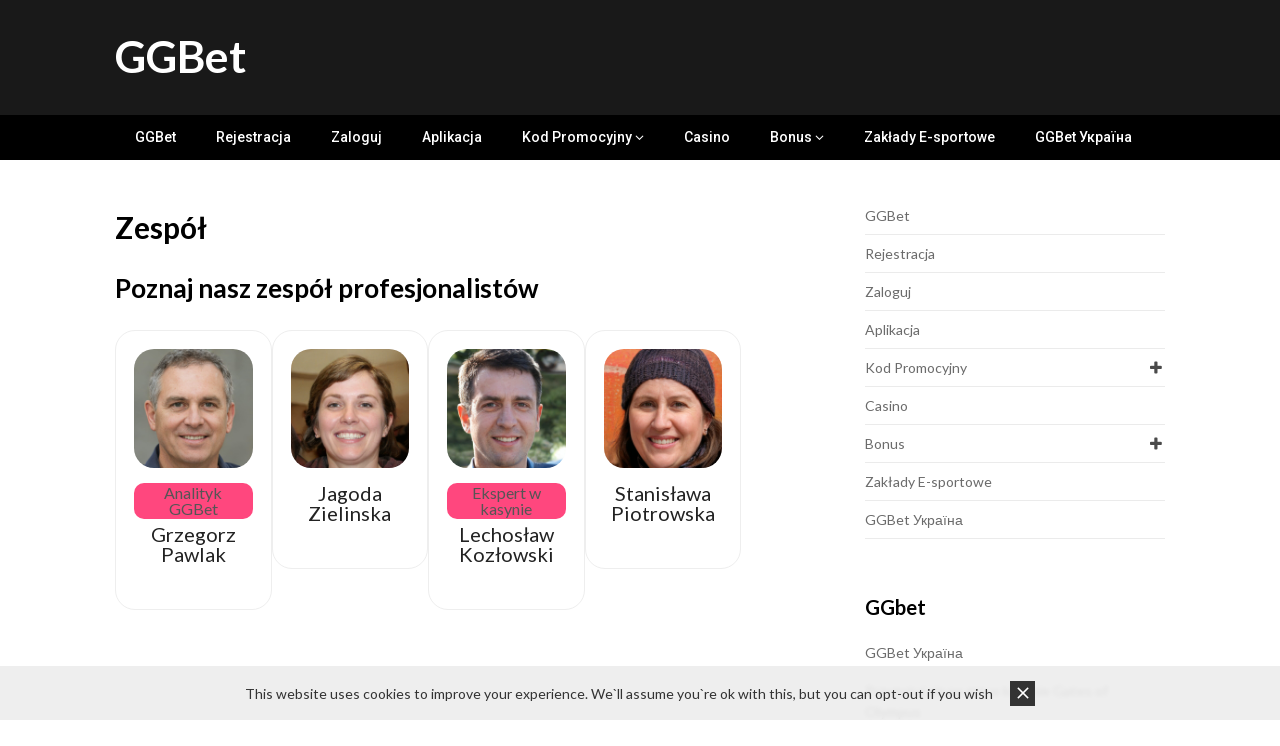

--- FILE ---
content_type: text/html; charset=UTF-8
request_url: https://ggbets.pl/zespol/
body_size: 11959
content:
<!DOCTYPE html>
<html lang="pl-PL">
<head>
	<meta charset="UTF-8">
	<meta name="viewport" content="width=device-width, initial-scale=1">
	<link rel="profile" href="https://gmpg.org/xfn/11">
	<link rel="pingback" href="https://ggbets.pl/xmlrpc.php">
	<link rel="preconnect" href="https://fonts.googleapis.com">
<link rel="preconnect" href="https://fonts.gstatic.com" crossorigin>
<link href="https://fonts.googleapis.com/css2?family=Noto+Sans:ital,wght@0,300;0,400;0,500;0,600;0,700;1,300;1,400;1,500;1,600;1,700&display=swap" rel="stylesheet">
<link href="https://fonts.googleapis.com/css2?family=Open+Sans&display=swap" rel="stylesheet"><meta name='robots' content='noindex, nofollow' />
	<style>img:is([sizes="auto" i], [sizes^="auto," i]) { contain-intrinsic-size: 3000px 1500px }</style>
	
	<!-- This site is optimized with the Yoast SEO plugin v24.3 - https://yoast.com/wordpress/plugins/seo/ -->
	<title>Zespół - GGBet</title>
	<meta property="og:locale" content="pl_PL" />
	<meta property="og:type" content="article" />
	<meta property="og:title" content="Zespół - GGBet" />
	<meta property="og:description" content="Poznaj nasz zespół profesjonalistów" />
	<meta property="og:url" content="https://ggbets.pl/zespol/" />
	<meta property="og:site_name" content="GGBet" />
	<meta property="article:modified_time" content="2023-02-24T10:34:43+00:00" />
	<meta name="twitter:card" content="summary_large_image" />
	<script type="application/ld+json" class="yoast-schema-graph">{"@context":"https://schema.org","@graph":[{"@type":"WebPage","@id":"https://ggbets.pl/zespol/","url":"https://ggbets.pl/zespol/","name":"Zespół - GGBet","isPartOf":{"@id":"https://ggbets.pl/#website"},"datePublished":"2023-02-14T12:45:37+00:00","dateModified":"2023-02-24T10:34:43+00:00","breadcrumb":{"@id":"https://ggbets.pl/zespol/#breadcrumb"},"inLanguage":"pl-PL","potentialAction":[{"@type":"ReadAction","target":["https://ggbets.pl/zespol/"]}]},{"@type":"BreadcrumbList","@id":"https://ggbets.pl/zespol/#breadcrumb","itemListElement":[{"@type":"ListItem","position":1,"name":"Home","item":"https://ggbets.pl/"},{"@type":"ListItem","position":2,"name":"Zespół"}]},{"@type":"WebSite","@id":"https://ggbets.pl/#website","url":"https://ggbets.pl/","name":"GGBet","description":"","potentialAction":[{"@type":"SearchAction","target":{"@type":"EntryPoint","urlTemplate":"https://ggbets.pl/?s={search_term_string}"},"query-input":{"@type":"PropertyValueSpecification","valueRequired":true,"valueName":"search_term_string"}}],"inLanguage":"pl-PL"}]}</script>
	<!-- / Yoast SEO plugin. -->


<link rel='dns-prefetch' href='//fonts.googleapis.com' />
<style>:root {--cs-dark-color: #7d1e3a;
--cs-main-color: #ff477e;
--cs-main-color-text: ;
--cs-second-color: #ff85a1;
--cs-second-color-text: ;--cs-font-content: 'Open Sans', sans-serif;--cs-border-radius: 40px;
--cs-border-radius-element: 20px;--cs-border: 1px solid #eee;
--cs-shadow: none;--cs-button-background: var(--cs-main-color);
--cs-button-color: var(--cs-main-color-text);
--cs-button-hover-background: var(--cs-second-color);
--cs-button-hover-color: var(--cs-second-color-text);
--cs-button-border: none;}</style><style>:root {--cs-dark-color: #7d1e3a;
--cs-main-color: #ff477e;
--cs-main-color-text: ;
--cs-second-color: #ff85a1;
--cs-second-color-text: ;--cs-font-content: 'Open Sans', sans-serif;--cs-border-radius: 40px;
--cs-border-radius-element: 20px;--cs-border: 1px solid #eee;
--cs-shadow: none;--cs-button-background: var(--cs-main-color);
--cs-button-color: var(--cs-main-color-text);
--cs-button-hover-background: var(--cs-second-color);
--cs-button-hover-color: var(--cs-second-color-text);
--cs-button-border: none;}</style><style id='classic-theme-styles-inline-css' type='text/css'>
/*! This file is auto-generated */
.wp-block-button__link{color:#fff;background-color:#32373c;border-radius:9999px;box-shadow:none;text-decoration:none;padding:calc(.667em + 2px) calc(1.333em + 2px);font-size:1.125em}.wp-block-file__button{background:#32373c;color:#fff;text-decoration:none}
</style>
<style id='global-styles-inline-css' type='text/css'>
:root{--wp--preset--aspect-ratio--square: 1;--wp--preset--aspect-ratio--4-3: 4/3;--wp--preset--aspect-ratio--3-4: 3/4;--wp--preset--aspect-ratio--3-2: 3/2;--wp--preset--aspect-ratio--2-3: 2/3;--wp--preset--aspect-ratio--16-9: 16/9;--wp--preset--aspect-ratio--9-16: 9/16;--wp--preset--color--black: #000000;--wp--preset--color--cyan-bluish-gray: #abb8c3;--wp--preset--color--white: #ffffff;--wp--preset--color--pale-pink: #f78da7;--wp--preset--color--vivid-red: #cf2e2e;--wp--preset--color--luminous-vivid-orange: #ff6900;--wp--preset--color--luminous-vivid-amber: #fcb900;--wp--preset--color--light-green-cyan: #7bdcb5;--wp--preset--color--vivid-green-cyan: #00d084;--wp--preset--color--pale-cyan-blue: #8ed1fc;--wp--preset--color--vivid-cyan-blue: #0693e3;--wp--preset--color--vivid-purple: #9b51e0;--wp--preset--gradient--vivid-cyan-blue-to-vivid-purple: linear-gradient(135deg,rgba(6,147,227,1) 0%,rgb(155,81,224) 100%);--wp--preset--gradient--light-green-cyan-to-vivid-green-cyan: linear-gradient(135deg,rgb(122,220,180) 0%,rgb(0,208,130) 100%);--wp--preset--gradient--luminous-vivid-amber-to-luminous-vivid-orange: linear-gradient(135deg,rgba(252,185,0,1) 0%,rgba(255,105,0,1) 100%);--wp--preset--gradient--luminous-vivid-orange-to-vivid-red: linear-gradient(135deg,rgba(255,105,0,1) 0%,rgb(207,46,46) 100%);--wp--preset--gradient--very-light-gray-to-cyan-bluish-gray: linear-gradient(135deg,rgb(238,238,238) 0%,rgb(169,184,195) 100%);--wp--preset--gradient--cool-to-warm-spectrum: linear-gradient(135deg,rgb(74,234,220) 0%,rgb(151,120,209) 20%,rgb(207,42,186) 40%,rgb(238,44,130) 60%,rgb(251,105,98) 80%,rgb(254,248,76) 100%);--wp--preset--gradient--blush-light-purple: linear-gradient(135deg,rgb(255,206,236) 0%,rgb(152,150,240) 100%);--wp--preset--gradient--blush-bordeaux: linear-gradient(135deg,rgb(254,205,165) 0%,rgb(254,45,45) 50%,rgb(107,0,62) 100%);--wp--preset--gradient--luminous-dusk: linear-gradient(135deg,rgb(255,203,112) 0%,rgb(199,81,192) 50%,rgb(65,88,208) 100%);--wp--preset--gradient--pale-ocean: linear-gradient(135deg,rgb(255,245,203) 0%,rgb(182,227,212) 50%,rgb(51,167,181) 100%);--wp--preset--gradient--electric-grass: linear-gradient(135deg,rgb(202,248,128) 0%,rgb(113,206,126) 100%);--wp--preset--gradient--midnight: linear-gradient(135deg,rgb(2,3,129) 0%,rgb(40,116,252) 100%);--wp--preset--font-size--small: 13px;--wp--preset--font-size--medium: 20px;--wp--preset--font-size--large: 36px;--wp--preset--font-size--x-large: 42px;--wp--preset--spacing--20: 0.44rem;--wp--preset--spacing--30: 0.67rem;--wp--preset--spacing--40: 1rem;--wp--preset--spacing--50: 1.5rem;--wp--preset--spacing--60: 2.25rem;--wp--preset--spacing--70: 3.38rem;--wp--preset--spacing--80: 5.06rem;--wp--preset--shadow--natural: 6px 6px 9px rgba(0, 0, 0, 0.2);--wp--preset--shadow--deep: 12px 12px 50px rgba(0, 0, 0, 0.4);--wp--preset--shadow--sharp: 6px 6px 0px rgba(0, 0, 0, 0.2);--wp--preset--shadow--outlined: 6px 6px 0px -3px rgba(255, 255, 255, 1), 6px 6px rgba(0, 0, 0, 1);--wp--preset--shadow--crisp: 6px 6px 0px rgba(0, 0, 0, 1);}:where(.is-layout-flex){gap: 0.5em;}:where(.is-layout-grid){gap: 0.5em;}body .is-layout-flex{display: flex;}.is-layout-flex{flex-wrap: wrap;align-items: center;}.is-layout-flex > :is(*, div){margin: 0;}body .is-layout-grid{display: grid;}.is-layout-grid > :is(*, div){margin: 0;}:where(.wp-block-columns.is-layout-flex){gap: 2em;}:where(.wp-block-columns.is-layout-grid){gap: 2em;}:where(.wp-block-post-template.is-layout-flex){gap: 1.25em;}:where(.wp-block-post-template.is-layout-grid){gap: 1.25em;}.has-black-color{color: var(--wp--preset--color--black) !important;}.has-cyan-bluish-gray-color{color: var(--wp--preset--color--cyan-bluish-gray) !important;}.has-white-color{color: var(--wp--preset--color--white) !important;}.has-pale-pink-color{color: var(--wp--preset--color--pale-pink) !important;}.has-vivid-red-color{color: var(--wp--preset--color--vivid-red) !important;}.has-luminous-vivid-orange-color{color: var(--wp--preset--color--luminous-vivid-orange) !important;}.has-luminous-vivid-amber-color{color: var(--wp--preset--color--luminous-vivid-amber) !important;}.has-light-green-cyan-color{color: var(--wp--preset--color--light-green-cyan) !important;}.has-vivid-green-cyan-color{color: var(--wp--preset--color--vivid-green-cyan) !important;}.has-pale-cyan-blue-color{color: var(--wp--preset--color--pale-cyan-blue) !important;}.has-vivid-cyan-blue-color{color: var(--wp--preset--color--vivid-cyan-blue) !important;}.has-vivid-purple-color{color: var(--wp--preset--color--vivid-purple) !important;}.has-black-background-color{background-color: var(--wp--preset--color--black) !important;}.has-cyan-bluish-gray-background-color{background-color: var(--wp--preset--color--cyan-bluish-gray) !important;}.has-white-background-color{background-color: var(--wp--preset--color--white) !important;}.has-pale-pink-background-color{background-color: var(--wp--preset--color--pale-pink) !important;}.has-vivid-red-background-color{background-color: var(--wp--preset--color--vivid-red) !important;}.has-luminous-vivid-orange-background-color{background-color: var(--wp--preset--color--luminous-vivid-orange) !important;}.has-luminous-vivid-amber-background-color{background-color: var(--wp--preset--color--luminous-vivid-amber) !important;}.has-light-green-cyan-background-color{background-color: var(--wp--preset--color--light-green-cyan) !important;}.has-vivid-green-cyan-background-color{background-color: var(--wp--preset--color--vivid-green-cyan) !important;}.has-pale-cyan-blue-background-color{background-color: var(--wp--preset--color--pale-cyan-blue) !important;}.has-vivid-cyan-blue-background-color{background-color: var(--wp--preset--color--vivid-cyan-blue) !important;}.has-vivid-purple-background-color{background-color: var(--wp--preset--color--vivid-purple) !important;}.has-black-border-color{border-color: var(--wp--preset--color--black) !important;}.has-cyan-bluish-gray-border-color{border-color: var(--wp--preset--color--cyan-bluish-gray) !important;}.has-white-border-color{border-color: var(--wp--preset--color--white) !important;}.has-pale-pink-border-color{border-color: var(--wp--preset--color--pale-pink) !important;}.has-vivid-red-border-color{border-color: var(--wp--preset--color--vivid-red) !important;}.has-luminous-vivid-orange-border-color{border-color: var(--wp--preset--color--luminous-vivid-orange) !important;}.has-luminous-vivid-amber-border-color{border-color: var(--wp--preset--color--luminous-vivid-amber) !important;}.has-light-green-cyan-border-color{border-color: var(--wp--preset--color--light-green-cyan) !important;}.has-vivid-green-cyan-border-color{border-color: var(--wp--preset--color--vivid-green-cyan) !important;}.has-pale-cyan-blue-border-color{border-color: var(--wp--preset--color--pale-cyan-blue) !important;}.has-vivid-cyan-blue-border-color{border-color: var(--wp--preset--color--vivid-cyan-blue) !important;}.has-vivid-purple-border-color{border-color: var(--wp--preset--color--vivid-purple) !important;}.has-vivid-cyan-blue-to-vivid-purple-gradient-background{background: var(--wp--preset--gradient--vivid-cyan-blue-to-vivid-purple) !important;}.has-light-green-cyan-to-vivid-green-cyan-gradient-background{background: var(--wp--preset--gradient--light-green-cyan-to-vivid-green-cyan) !important;}.has-luminous-vivid-amber-to-luminous-vivid-orange-gradient-background{background: var(--wp--preset--gradient--luminous-vivid-amber-to-luminous-vivid-orange) !important;}.has-luminous-vivid-orange-to-vivid-red-gradient-background{background: var(--wp--preset--gradient--luminous-vivid-orange-to-vivid-red) !important;}.has-very-light-gray-to-cyan-bluish-gray-gradient-background{background: var(--wp--preset--gradient--very-light-gray-to-cyan-bluish-gray) !important;}.has-cool-to-warm-spectrum-gradient-background{background: var(--wp--preset--gradient--cool-to-warm-spectrum) !important;}.has-blush-light-purple-gradient-background{background: var(--wp--preset--gradient--blush-light-purple) !important;}.has-blush-bordeaux-gradient-background{background: var(--wp--preset--gradient--blush-bordeaux) !important;}.has-luminous-dusk-gradient-background{background: var(--wp--preset--gradient--luminous-dusk) !important;}.has-pale-ocean-gradient-background{background: var(--wp--preset--gradient--pale-ocean) !important;}.has-electric-grass-gradient-background{background: var(--wp--preset--gradient--electric-grass) !important;}.has-midnight-gradient-background{background: var(--wp--preset--gradient--midnight) !important;}.has-small-font-size{font-size: var(--wp--preset--font-size--small) !important;}.has-medium-font-size{font-size: var(--wp--preset--font-size--medium) !important;}.has-large-font-size{font-size: var(--wp--preset--font-size--large) !important;}.has-x-large-font-size{font-size: var(--wp--preset--font-size--x-large) !important;}
:where(.wp-block-post-template.is-layout-flex){gap: 1.25em;}:where(.wp-block-post-template.is-layout-grid){gap: 1.25em;}
:where(.wp-block-columns.is-layout-flex){gap: 2em;}:where(.wp-block-columns.is-layout-grid){gap: 2em;}
:root :where(.wp-block-pullquote){font-size: 1.5em;line-height: 1.6;}
</style>
<link rel='stylesheet' id='products_esport-css' href='https://ggbets.pl/wp-content/uploads/enqueues/204c5d8aba7a786ba/099deccdab03b5173.css?ver=2.0.12' type='text/css' media='all' />
<link rel='stylesheet' id='products_esport-air-datepicker-css' href='https://ggbets.pl/wp-content/uploads/enqueues/204c5d8aba7a786ba/face293804030213a.css?ver=2.0.12' type='text/css' media='all' />
<style id='mep-custom-style-inline-css' type='text/css'>
:root {
--mep-tables-background_offer: #000000;--mep-tables-background_offer-rgb: 0, 0, 0; --mep-tables-main_color: #f37d03;--mep-tables-main_color-rgb: 243, 125, 3; --mep-tables-text_color: #ffffff;--mep-tables-text_color-rgb: 255, 255, 255; --mep-tables-button_color: #f37d03;--mep-tables-button_color-rgb: 243, 125, 3; --mep-tables-button_text_color: #fcfcfc;--mep-tables-button_text_color-rgb: 252, 252, 252; --mep-one_offer-main_color: #f4a405;--mep-one_offer-main_color-rgb: 244, 164, 5; --mep-one_offer-text_color: #ffffff;--mep-one_offer-text_color-rgb: 255, 255, 255; --mep-one_offer-button_color: #f4a304;--mep-one_offer-button_color-rgb: 244, 163, 4; --mep-one_offer-background_color: #ffffff;--mep-one_offer-background_color-rgb: 255, 255, 255; --mep-one_offer-bonus_color: #000000;--mep-one_offer-bonus_color-rgb: 0, 0, 0; 
}
</style>
<link rel='stylesheet' id='contact-form-7-css' href='https://ggbets.pl/wp-content/plugins/contact-form-7/includes/css/styles.css?ver=6.0.3' type='text/css' media='all' />
<link rel='stylesheet' id='content_stories-css' href='https://ggbets.pl/wp-content/uploads/enqueues/ba4b482ad9f13a53a/c4412c0cfc2bae703.css?ver=2.0.22' type='text/css' media='all' />
<link rel='stylesheet' id='content_stories-toc-css' href='https://ggbets.pl/wp-content/uploads/enqueues/ba4b482ad9f13a53a/119c2fec923c2323f.css?ver=2.0.22' type='text/css' media='all' />
<link rel='stylesheet' id='wp-faq-schema-jquery-ui-css' href='https://ggbets.pl/wp-content/plugins/faq-schema-for-pages-and-posts//css/jquery-ui.css?ver=2.0.0' type='text/css' media='all' />
<link rel='stylesheet' id='cookies_policy-css' href='https://ggbets.pl/wp-content/uploads/enqueues/c1a43dbda226ade3c/bb3de85a01318b0be.css?ver=3.0.0' type='text/css' media='all' />
<link rel='stylesheet' id='parent-style-css' href='https://ggbets.pl/wp-content/themes/feather-magazine/style.css?ver=6.7.4' type='text/css' media='all' />
<link rel='stylesheet' id='newsly-magazine-google-fonts-css' href='//fonts.googleapis.com/css?family=Lato%3A400%2C700%2C900&#038;ver=6.7.4' type='text/css' media='all' />
<link rel='stylesheet' id='feather-magazine-style-css' href='https://ggbets.pl/wp-content/themes/newsly-magazine/style.css?ver=6.7.4' type='text/css' media='all' />
<link rel='stylesheet' id='feather-magazine-fonts-css' href='//fonts.googleapis.com/css?family=Roboto%3A400%2C500%2C700%2C900' type='text/css' media='all' />
<script type="text/javascript" src="https://ggbets.pl/wp-includes/js/jquery/jquery.min.js?ver=3.7.1" id="jquery-core-js"></script>
<script type="text/javascript" src="https://ggbets.pl/wp-includes/js/jquery/jquery-migrate.min.js?ver=3.4.1" id="jquery-migrate-js"></script>
<link rel="stylesheet" href="/wp-content/uploads/enqueues/cd9c998e56df594f7/f3a9f05f694563be2.css?v=1.0.1"><script type="text/javascript">var ajaxurl = "https://ggbets.pl/wp-admin/admin-ajax.php";</script><link rel="preconnect" href="https://fonts.gstatic.com">
<link href="https://fonts.googleapis.com/css2?family=Lato:wght@400;500;700&display=swap" rel="stylesheet"><link rel="preload" href="https://cdnjs.cloudflare.com/ajax/libs/tiny-slider/2.9.4/tiny-slider.css" as="style" onload="this.onload=null;this.rel='stylesheet'">
<link rel="preload" href="/wp-content/uploads/enqueues/ba4b482ad9f13a53a/bea212e6cbea5a383.css?v=2.0.22" as="style" onload="this.onload=null;this.rel='stylesheet'"><script>const postId = 329;</script><!-- / HREFLANG Tags by DCGWS Version 2.0.0 -->
<!-- / HREFLANG Tags by DCGWS -->


<!-- This site is optimized with the Schema plugin v1.7.9.6 - https://schema.press -->
<script type="application/ld+json">[{"@context":"http:\/\/schema.org\/","@type":"WPHeader","url":"https:\/\/ggbets.pl\/zespol\/","headline":"Zespół","description":"Poznaj nasz zespół profesjonalistów"},{"@context":"http:\/\/schema.org\/","@type":"WPFooter","url":"https:\/\/ggbets.pl\/zespol\/","headline":"Zespół","description":"Poznaj nasz zespół profesjonalistów","copyrightYear":"2023"}]</script>



<!-- This site is optimized with the Schema plugin v1.7.9.6 - https://schema.press -->
<script type="application/ld+json">{"@context":"https:\/\/schema.org\/","@type":"Article","mainEntityOfPage":{"@type":"WebPage","@id":"https:\/\/ggbets.pl\/zespol\/"},"url":"https:\/\/ggbets.pl\/zespol\/","headline":"Zespół","datePublished":"2023-02-14T12:45:37+00:00","dateModified":"2023-02-24T10:34:43+00:00","publisher":{"@type":"Organization","@id":"https:\/\/ggbets.pl\/#organization","name":"GGbet","logo":{"@type":"ImageObject","url":"https:\/\/ggbets.pl\/wp-content\/uploads\/2021\/06\/ggbet-fav.jpeg","width":600,"height":60}},"description":"Poznaj nasz zespół profesjonalistów","author":{"@type":"Person","name":"admin_qh7KWM","url":"https:\/\/ggbets.pl\/author\/admin_qh7kwm\/","image":{"@type":"ImageObject","url":"https:\/\/secure.gravatar.com\/avatar\/fbd84c51729e4334a4679d650cfd02dd?s=96&d=mm&r=g","height":96,"width":96},"sameAs":["https:\/\/ggbets.pl"]},"commentCount":"0"}</script>

		<style type="text/css">
			.total-comments span:after, span.sticky-post, .nav-previous a:hover, .nav-next a:hover, #commentform input#submit, #searchform input[type='submit'], .home_menu_item, .currenttext, .pagination a:hover, .readMore a, .feathermagazine-subscribe input[type='submit'], .pagination .current, .woocommerce nav.woocommerce-pagination ul li a:focus, .woocommerce nav.woocommerce-pagination ul li a:hover, .woocommerce nav.woocommerce-pagination ul li span.current, .woocommerce-product-search input[type="submit"], .woocommerce a.button, .woocommerce-page a.button, .woocommerce button.button, .woocommerce-page button.button, .woocommerce input.button, .woocommerce-page input.button, .woocommerce #respond input#submit, .woocommerce-page #respond input#submit, .woocommerce #content input.button, .woocommerce-page #content input.button, #sidebars h3.widget-title:after, .postauthor h4:after, .related-posts h3:after, .archive .postsby span:after, .comment-respond h4:after { background-color: #ffffff; }
			#tabber .inside li .meta b,footer .widget li a:hover,.fn a,.reply a,#tabber .inside li div.info .entry-title a:hover, #navigation ul ul a:hover,.single_post a, a:hover, .sidebar.c-4-12 .textwidget a, #site-footer .textwidget a, #commentform a, #tabber .inside li a, .copyrights a:hover, a, .sidebar.c-4-12 a:hover, .top a:hover, footer .tagcloud a:hover,.sticky-text{ color: #ffffff; }
			.corner { border-color: transparent transparent #ffffff; transparent;}
			#navigation ul li.current-menu-item a, .woocommerce nav.woocommerce-pagination ul li span.current, .woocommerce-page nav.woocommerce-pagination ul li span.current, .woocommerce #content nav.woocommerce-pagination ul li span.current, .woocommerce-page #content nav.woocommerce-pagination ul li span.current, .woocommerce nav.woocommerce-pagination ul li a:hover, .woocommerce-page nav.woocommerce-pagination ul li a:hover, .woocommerce #content nav.woocommerce-pagination ul li a:hover, .woocommerce-page #content nav.woocommerce-pagination ul li a:hover, .woocommerce nav.woocommerce-pagination ul li a:focus, .woocommerce-page nav.woocommerce-pagination ul li a:focus, .woocommerce #content nav.woocommerce-pagination ul li a:focus, .woocommerce-page #content nav.woocommerce-pagination ul li a:focus, .pagination .current, .tagcloud a { border-color: #ffffff; }
			#site-header { background-color:  !important; }
			.primary-navigation, #navigation ul ul li, #navigation.mobile-menu-wrapper { background-color: ; }
			a#pull, #navigation .menu a, #navigation .menu a:hover, #navigation .menu .fa > a, #navigation .menu .fa > a, #navigation .toggle-caret { color: #ffffff }
			#sidebars .widget h3, #sidebars .widget h3 a, #sidebars h3 { color: ; }
			#sidebars .widget a, #sidebars a, #sidebars li a { color: ; }
			#sidebars .widget, #sidebars, #sidebars .widget li { color: ; }
			.post.excerpt .post-content, .pagination a, .pagination2, .pagination .dots { color: ; }
			.post.excerpt h2.title a { color: ; }
			.pagination a, .pagination2, .pagination .dots { border-color: ; }
			span.entry-meta{ color: ; }
			.article h1, .article h2, .article h3, .article h4, .article h5, .article h6, .total-comments, .article th{ color: ; }
			.article, .article p, .related-posts .title, .breadcrumb, .article #commentform textarea  { color: ; }
			.article a, .breadcrumb a, #commentform a { color: ; }
			#commentform input#submit, #commentform input#submit:hover{ background: ; }
			.post-date-feather, .comment time { color: ; }
			.footer-widgets #searchform input[type='submit'],  .footer-widgets #searchform input[type='submit']:hover{ background: ; }
			.footer-widgets h3:after{ background: ; }
			.footer-widgets h3{ color: ; }
			.footer-widgets .widget li, .footer-widgets .widget, #copyright-note{ color: ; }
			footer .widget a, #copyright-note a, #copyright-note a:hover, footer .widget a:hover, footer .widget li a:hover{ color: ; }
			#site-footer, footer{ background: ; }
		</style>
		        <style type="text/css">
        .total-comments span:after, span.sticky-post, .nav-previous a:hover, .nav-next a:hover, #commentform input#submit, #searchform input[type='submit'], .home_menu_item, .currenttext, .pagination a:hover, .readMore a, .feathermagazine-subscribe input[type='submit'], .pagination .current, .woocommerce nav.woocommerce-pagination ul li a:focus, .woocommerce nav.woocommerce-pagination ul li a:hover, .woocommerce nav.woocommerce-pagination ul li span.current, .woocommerce-product-search input[type="submit"], .woocommerce a.button, .woocommerce-page a.button, .woocommerce button.button, .woocommerce-page button.button, .woocommerce input.button, .woocommerce-page input.button, .woocommerce #respond input#submit, .woocommerce-page #respond input#submit, .woocommerce #content input.button, .woocommerce-page #content input.button, #sidebars h3.widget-title:after, .postauthor h4:after, .related-posts h3:after, .archive .postsby span:after, .comment-respond h4:after { background-color: #ffffff; }
        #tabber .inside li .meta b,footer .widget li a:hover,.fn a,.reply a,#tabber .inside li div.info .entry-title a:hover, #navigation ul ul a:hover,.single_post a, a:hover, .sidebar.c-4-12 .textwidget a, #site-footer .textwidget a, #commentform a, #tabber .inside li a, .copyrights a:hover, a, .sidebar.c-4-12 a:hover, .top a:hover, footer .tagcloud a:hover,.sticky-text{ color: #ffffff; }
        .corner { border-color: transparent transparent #ffffff; transparent;}
        #navigation ul li.current-menu-item a, .woocommerce nav.woocommerce-pagination ul li span.current, .woocommerce-page nav.woocommerce-pagination ul li span.current, .woocommerce #content nav.woocommerce-pagination ul li span.current, .woocommerce-page #content nav.woocommerce-pagination ul li span.current, .woocommerce nav.woocommerce-pagination ul li a:hover, .woocommerce-page nav.woocommerce-pagination ul li a:hover, .woocommerce #content nav.woocommerce-pagination ul li a:hover, .woocommerce-page #content nav.woocommerce-pagination ul li a:hover, .woocommerce nav.woocommerce-pagination ul li a:focus, .woocommerce-page nav.woocommerce-pagination ul li a:focus, .woocommerce #content nav.woocommerce-pagination ul li a:focus, .woocommerce-page #content nav.woocommerce-pagination ul li a:focus, .pagination .current, .tagcloud a { border-color: #ffffff; }
        #site-header { background-color:  !important; }
        .primary-navigation, #navigation ul ul li, #navigation.mobile-menu-wrapper { background-color: ; }
        a#pull, #navigation .menu a, #navigation .menu a:hover, #navigation .menu .fa > a, #navigation .menu .fa > a, #navigation .toggle-caret { color: #ffffff }
        #sidebars .widget h3, #sidebars .widget h3 a, #sidebars h3 { color: ; }
        #sidebars .widget a, #sidebars a, #sidebars li a { color: ; }
        #sidebars .widget, #sidebars, #sidebars .widget li { color: ; }
        .post.excerpt .post-content, .pagination a, .pagination2, .pagination .dots { color: ; }
        .post.excerpt h2.title a { color: ; }
        .pagination a, .pagination2, .pagination .dots { border-color: ; }
        span.entry-meta{ color: ; }
        .article h1, .article h2, .article h3, .article h4, .article h5, .article h6, .total-comments, .article th{ color: ; }
        .article, .article p, .related-posts .title, .breadcrumb, .article #commentform textarea  { color: ; }
        .article a, .breadcrumb a, #commentform a { color: ; }
        #commentform input#submit, #commentform input#submit:hover{ background: ; }
        .post-date-feather, .comment time { color: ; }
        .footer-widgets #searchform input[type='submit'],  .footer-widgets #searchform input[type='submit']:hover{ background: ; }
        .footer-widgets h3:after{ background: ; }
        .footer-widgets h3{ color: ; }
        .footer-widgets .widget li, .footer-widgets .widget, #copyright-note{ color: ; }
        footer .widget a, #copyright-note a, #copyright-note a:hover, footer .widget a:hover, footer .widget li a:hover{ color: ; }
        </style>
        <noscript><style>.lazyload[data-src]{display:none !important;}</style></noscript><style>.lazyload{background-image:none !important;}.lazyload:before{background-image:none !important;}</style><style type="text/css">.saboxplugin-wrap{-webkit-box-sizing:border-box;-moz-box-sizing:border-box;-ms-box-sizing:border-box;box-sizing:border-box;border:1px solid #eee;width:100%;clear:both;display:block;overflow:hidden;word-wrap:break-word;position:relative}.saboxplugin-wrap .saboxplugin-gravatar{float:left;padding:0 20px 20px 20px}.saboxplugin-wrap .saboxplugin-gravatar img{max-width:100px;height:auto;border-radius:0;}.saboxplugin-wrap .saboxplugin-authorname{font-size:18px;line-height:1;margin:20px 0 0 20px;display:block}.saboxplugin-wrap .saboxplugin-authorname a{text-decoration:none}.saboxplugin-wrap .saboxplugin-authorname a:focus{outline:0}.saboxplugin-wrap .saboxplugin-desc{display:block;margin:5px 20px}.saboxplugin-wrap .saboxplugin-desc a{text-decoration:underline}.saboxplugin-wrap .saboxplugin-desc p{margin:5px 0 12px}.saboxplugin-wrap .saboxplugin-web{margin:0 20px 15px;text-align:left}.saboxplugin-wrap .sab-web-position{text-align:right}.saboxplugin-wrap .saboxplugin-web a{color:#ccc;text-decoration:none}.saboxplugin-wrap .saboxplugin-socials{position:relative;display:block;background:#fcfcfc;padding:5px;border-top:1px solid #eee}.saboxplugin-wrap .saboxplugin-socials a svg{width:20px;height:20px}.saboxplugin-wrap .saboxplugin-socials a svg .st2{fill:#fff; transform-origin:center center;}.saboxplugin-wrap .saboxplugin-socials a svg .st1{fill:rgba(0,0,0,.3)}.saboxplugin-wrap .saboxplugin-socials a:hover{opacity:.8;-webkit-transition:opacity .4s;-moz-transition:opacity .4s;-o-transition:opacity .4s;transition:opacity .4s;box-shadow:none!important;-webkit-box-shadow:none!important}.saboxplugin-wrap .saboxplugin-socials .saboxplugin-icon-color{box-shadow:none;padding:0;border:0;-webkit-transition:opacity .4s;-moz-transition:opacity .4s;-o-transition:opacity .4s;transition:opacity .4s;display:inline-block;color:#fff;font-size:0;text-decoration:inherit;margin:5px;-webkit-border-radius:0;-moz-border-radius:0;-ms-border-radius:0;-o-border-radius:0;border-radius:0;overflow:hidden}.saboxplugin-wrap .saboxplugin-socials .saboxplugin-icon-grey{text-decoration:inherit;box-shadow:none;position:relative;display:-moz-inline-stack;display:inline-block;vertical-align:middle;zoom:1;margin:10px 5px;color:#444;fill:#444}.clearfix:after,.clearfix:before{content:' ';display:table;line-height:0;clear:both}.ie7 .clearfix{zoom:1}.saboxplugin-socials.sabox-colored .saboxplugin-icon-color .sab-twitch{border-color:#38245c}.saboxplugin-socials.sabox-colored .saboxplugin-icon-color .sab-addthis{border-color:#e91c00}.saboxplugin-socials.sabox-colored .saboxplugin-icon-color .sab-behance{border-color:#003eb0}.saboxplugin-socials.sabox-colored .saboxplugin-icon-color .sab-delicious{border-color:#06c}.saboxplugin-socials.sabox-colored .saboxplugin-icon-color .sab-deviantart{border-color:#036824}.saboxplugin-socials.sabox-colored .saboxplugin-icon-color .sab-digg{border-color:#00327c}.saboxplugin-socials.sabox-colored .saboxplugin-icon-color .sab-dribbble{border-color:#ba1655}.saboxplugin-socials.sabox-colored .saboxplugin-icon-color .sab-facebook{border-color:#1e2e4f}.saboxplugin-socials.sabox-colored .saboxplugin-icon-color .sab-flickr{border-color:#003576}.saboxplugin-socials.sabox-colored .saboxplugin-icon-color .sab-github{border-color:#264874}.saboxplugin-socials.sabox-colored .saboxplugin-icon-color .sab-google{border-color:#0b51c5}.saboxplugin-socials.sabox-colored .saboxplugin-icon-color .sab-googleplus{border-color:#96271a}.saboxplugin-socials.sabox-colored .saboxplugin-icon-color .sab-html5{border-color:#902e13}.saboxplugin-socials.sabox-colored .saboxplugin-icon-color .sab-instagram{border-color:#1630aa}.saboxplugin-socials.sabox-colored .saboxplugin-icon-color .sab-linkedin{border-color:#00344f}.saboxplugin-socials.sabox-colored .saboxplugin-icon-color .sab-pinterest{border-color:#5b040e}.saboxplugin-socials.sabox-colored .saboxplugin-icon-color .sab-reddit{border-color:#992900}.saboxplugin-socials.sabox-colored .saboxplugin-icon-color .sab-rss{border-color:#a43b0a}.saboxplugin-socials.sabox-colored .saboxplugin-icon-color .sab-sharethis{border-color:#5d8420}.saboxplugin-socials.sabox-colored .saboxplugin-icon-color .sab-skype{border-color:#00658a}.saboxplugin-socials.sabox-colored .saboxplugin-icon-color .sab-soundcloud{border-color:#995200}.saboxplugin-socials.sabox-colored .saboxplugin-icon-color .sab-spotify{border-color:#0f612c}.saboxplugin-socials.sabox-colored .saboxplugin-icon-color .sab-stackoverflow{border-color:#a95009}.saboxplugin-socials.sabox-colored .saboxplugin-icon-color .sab-steam{border-color:#006388}.saboxplugin-socials.sabox-colored .saboxplugin-icon-color .sab-user_email{border-color:#b84e05}.saboxplugin-socials.sabox-colored .saboxplugin-icon-color .sab-stumbleUpon{border-color:#9b280e}.saboxplugin-socials.sabox-colored .saboxplugin-icon-color .sab-tumblr{border-color:#10151b}.saboxplugin-socials.sabox-colored .saboxplugin-icon-color .sab-twitter{border-color:#0967a0}.saboxplugin-socials.sabox-colored .saboxplugin-icon-color .sab-vimeo{border-color:#0d7091}.saboxplugin-socials.sabox-colored .saboxplugin-icon-color .sab-windows{border-color:#003f71}.saboxplugin-socials.sabox-colored .saboxplugin-icon-color .sab-whatsapp{border-color:#003f71}.saboxplugin-socials.sabox-colored .saboxplugin-icon-color .sab-wordpress{border-color:#0f3647}.saboxplugin-socials.sabox-colored .saboxplugin-icon-color .sab-yahoo{border-color:#14002d}.saboxplugin-socials.sabox-colored .saboxplugin-icon-color .sab-youtube{border-color:#900}.saboxplugin-socials.sabox-colored .saboxplugin-icon-color .sab-xing{border-color:#000202}.saboxplugin-socials.sabox-colored .saboxplugin-icon-color .sab-mixcloud{border-color:#2475a0}.saboxplugin-socials.sabox-colored .saboxplugin-icon-color .sab-vk{border-color:#243549}.saboxplugin-socials.sabox-colored .saboxplugin-icon-color .sab-medium{border-color:#00452c}.saboxplugin-socials.sabox-colored .saboxplugin-icon-color .sab-quora{border-color:#420e00}.saboxplugin-socials.sabox-colored .saboxplugin-icon-color .sab-meetup{border-color:#9b181c}.saboxplugin-socials.sabox-colored .saboxplugin-icon-color .sab-goodreads{border-color:#000}.saboxplugin-socials.sabox-colored .saboxplugin-icon-color .sab-snapchat{border-color:#999700}.saboxplugin-socials.sabox-colored .saboxplugin-icon-color .sab-500px{border-color:#00557f}.saboxplugin-socials.sabox-colored .saboxplugin-icon-color .sab-mastodont{border-color:#185886}.sabox-plus-item{margin-bottom:20px}@media screen and (max-width:480px){.saboxplugin-wrap{text-align:center}.saboxplugin-wrap .saboxplugin-gravatar{float:none;padding:20px 0;text-align:center;margin:0 auto;display:block}.saboxplugin-wrap .saboxplugin-gravatar img{float:none;display:inline-block;display:-moz-inline-stack;vertical-align:middle;zoom:1}.saboxplugin-wrap .saboxplugin-desc{margin:0 10px 20px;text-align:center}.saboxplugin-wrap .saboxplugin-authorname{text-align:center;margin:10px 0 20px}}body .saboxplugin-authorname a,body .saboxplugin-authorname a:hover{box-shadow:none;-webkit-box-shadow:none}a.sab-profile-edit{font-size:16px!important;line-height:1!important}.sab-edit-settings a,a.sab-profile-edit{color:#0073aa!important;box-shadow:none!important;-webkit-box-shadow:none!important}.sab-edit-settings{margin-right:15px;position:absolute;right:0;z-index:2;bottom:10px;line-height:20px}.sab-edit-settings i{margin-left:5px}.saboxplugin-socials{line-height:1!important}.rtl .saboxplugin-wrap .saboxplugin-gravatar{float:right}.rtl .saboxplugin-wrap .saboxplugin-authorname{display:flex;align-items:center}.rtl .saboxplugin-wrap .saboxplugin-authorname .sab-profile-edit{margin-right:10px}.rtl .sab-edit-settings{right:auto;left:0}img.sab-custom-avatar{max-width:75px;}.saboxplugin-wrap {margin-top:0px; margin-bottom:0px; padding: 0px 0px }.saboxplugin-wrap .saboxplugin-authorname {font-size:18px; line-height:25px;}.saboxplugin-wrap .saboxplugin-desc p, .saboxplugin-wrap .saboxplugin-desc {font-size:14px !important; line-height:21px !important;}.saboxplugin-wrap .saboxplugin-web {font-size:14px;}.saboxplugin-wrap .saboxplugin-socials a svg {width:18px;height:18px;}</style><link rel="icon" href="https://ggbets.pl/wp-content/uploads/2021/06/ggbet-fav-150x150.jpeg" sizes="32x32" />
<link rel="icon" href="https://ggbets.pl/wp-content/uploads/2021/06/ggbet-fav.jpeg" sizes="192x192" />
<link rel="apple-touch-icon" href="https://ggbets.pl/wp-content/uploads/2021/06/ggbet-fav.jpeg" />
<meta name="msapplication-TileImage" content="https://ggbets.pl/wp-content/uploads/2021/06/ggbet-fav.jpeg" />
		<style type="text/css" id="wp-custom-css">
			.breadcrumb span a{
	color:#000000;
	font-weight:700;
}		</style>
		<!-- Global site tag (gtag.js) - Google Analytics -->
<script async src="https://www.googletagmanager.com/gtag/js?id=UA-197056259-1"></script>
<script>
  window.dataLayer = window.dataLayer || [];
  function gtag(){dataLayer.push(arguments);}
  gtag('js', new Date());

  gtag('config', 'UA-197056259-1');
</script>

<!-- Hotjar Tracking Code for https://ggbets.pl/ -->
<script>
    (function(h,o,t,j,a,r){
        h.hj=h.hj||function(){(h.hj.q=h.hj.q||[]).push(arguments)};
        h._hjSettings={hjid:2958548,hjsv:6};
        a=o.getElementsByTagName('head')[0];
        r=o.createElement('script');r.async=1;
        r.src=t+h._hjSettings.hjid+j+h._hjSettings.hjsv;
        a.appendChild(r);
    })(window,document,'https://static.hotjar.com/c/hotjar-','.js?sv=');
</script>
</head>

<body class="page-template-default page page-id-329 non-logged-in group-blog">
	    <div class="main-container">
		<a class="skip-link screen-reader-text" href="#content">Skip to content</a>
		<header id="site-header" role="banner">
			<div class="container clear">
				<div class="site-branding">
																	    <h2 id="logo" class="site-title" itemprop="headline">
								<a href="https://ggbets.pl">GGBet</a>
							</h2><!-- END #logo -->
							<div class="site-description"></div>
															</div><!-- .site-branding -->
							</div>
			<div class="primary-navigation">
				<a href="#" id="pull" class="toggle-mobile-menu">Menu</a>
				<div class="container clear">
					<nav id="navigation" class="primary-navigation mobile-menu-wrapper" role="navigation">
													<ul id="menu-head" class="menu clearfix"><li id="menu-item-104" class="menu-item menu-item-type-post_type menu-item-object-page menu-item-home menu-item-104"><a href="https://ggbets.pl/">GGBet</a></li>
<li id="menu-item-192" class="menu-item menu-item-type-post_type menu-item-object-post menu-item-192"><a href="https://ggbets.pl/rejestracja/">Rejestracja</a></li>
<li id="menu-item-65" class="menu-item menu-item-type-post_type menu-item-object-post menu-item-65"><a href="https://ggbets.pl/login/">Zaloguj</a></li>
<li id="menu-item-66" class="menu-item menu-item-type-post_type menu-item-object-post menu-item-66"><a href="https://ggbets.pl/mobile/">Aplikacja</a></li>
<li id="menu-item-67" class="menu-item menu-item-type-post_type menu-item-object-post menu-item-has-children menu-item-67"><a href="https://ggbets.pl/kod-promocyjny/">Kod Promocyjny</a>
<ul class="sub-menu">
	<li id="menu-item-251" class="menu-item menu-item-type-post_type menu-item-object-post menu-item-251"><a href="https://ggbets.pl/kod-promocyjny-bez-depozytu/">Kod promocyjny bez depozytu</a></li>
</ul>
</li>
<li id="menu-item-68" class="menu-item menu-item-type-post_type menu-item-object-post menu-item-68"><a href="https://ggbets.pl/kasyno/">Casino</a></li>
<li id="menu-item-69" class="menu-item menu-item-type-post_type menu-item-object-post menu-item-has-children menu-item-69"><a href="https://ggbets.pl/bonus/">Bonus</a>
<ul class="sub-menu">
	<li id="menu-item-249" class="menu-item menu-item-type-post_type menu-item-object-post menu-item-249"><a href="https://ggbets.pl/50-darmowych-spinow/">50 darmowych spinów</a></li>
</ul>
</li>
<li id="menu-item-250" class="menu-item menu-item-type-post_type menu-item-object-post menu-item-250"><a href="https://ggbets.pl/zaklady-esportowe/">Zakłady E-sportowe</a></li>
<li id="menu-item-395" class="menu-item menu-item-type-post_type menu-item-object-post menu-item-395"><a href="https://ggbets.pl/ua/">GGBet Україна</a></li>
</ul>											</nav><!-- #site-navigation -->
				</div>
			</div>
		</header><!-- #masthead -->

<div id="page" class="single">
	<div class="content">
		<article class="article">
			<div id="content_box" >
									<div id="post-329" class="g post post-329 page type-page status-publish hentry">
						<div class="single_page single_post clear">
							<header>
								<h1 class="title">Zespół</h1>
							</header>
							<div id="content" class="post-single-content box mark-links">
								<h2>Poznaj nasz zespół profesjonalistów</h2>
<p></p>




<div class="authors-team authors-team--design-1">
    <div class="authors-team__items">
                <div class="authors-team__item">
            <div class="authors-team__item-image">
                <img decoding="async" data-lazy-src="https://ggbets.pl/wp-content/uploads/2023/02/image-1.jpg" src="/wp-content/uploads/enqueues/ba4b482ad9f13a53a/faa528ba6088b922a.svg" alt="Author image">
            </div>
                        <span class="authors-team__item-position"> Analityk GGBet</span>
                        <strong class="authors-team__item-name">Grzegorz Pawlak</strong>
            <div class="authors-team__item-socials">
                                                            </div>
            <a href="https://ggbets.pl/author/grzegorz-pawlak/" class="authors-team__item-read-articles">Read articles</a>
        </div>
                <div class="authors-team__item">
            <div class="authors-team__item-image">
                <img decoding="async" data-lazy-src="https://ggbets.pl/wp-content/uploads/2023/02/image-2.jpg" src="/wp-content/uploads/enqueues/ba4b482ad9f13a53a/faa528ba6088b922a.svg" alt="Author image">
            </div>
                        <strong class="authors-team__item-name">Jagoda Zielinska</strong>
            <div class="authors-team__item-socials">
                                                            </div>
            <a href="https://ggbets.pl/author/jagoda-zielinska/" class="authors-team__item-read-articles">Read articles</a>
        </div>
                <div class="authors-team__item">
            <div class="authors-team__item-image">
                <img decoding="async" data-lazy-src="https://ggbets.pl/wp-content/uploads/2023/02/image.jpg" src="/wp-content/uploads/enqueues/ba4b482ad9f13a53a/faa528ba6088b922a.svg" alt="Author image">
            </div>
                        <span class="authors-team__item-position">Ekspert w kasynie</span>
                        <strong class="authors-team__item-name">Lechosław Kozłowski</strong>
            <div class="authors-team__item-socials">
                                                            </div>
            <a href="https://ggbets.pl/author/lechoslaw-kozlowski/" class="authors-team__item-read-articles">Read articles</a>
        </div>
                <div class="authors-team__item">
            <div class="authors-team__item-image">
                <img decoding="async" data-lazy-src="https://ggbets.pl/wp-content/uploads/2023/02/image-3.jpg" src="/wp-content/uploads/enqueues/ba4b482ad9f13a53a/faa528ba6088b922a.svg" alt="Author image">
            </div>
                        <strong class="authors-team__item-name">Stanisława Piotrowska</strong>
            <div class="authors-team__item-socials">
                                                            </div>
            <a href="https://ggbets.pl/author/stanislawa-piotrowska/" class="authors-team__item-read-articles">Read articles</a>
        </div>
            </div>
</div>
                                    
							</div><!--.post-content box mark-links-->
							
<!-- You can start editing here. -->
								</div>
					</div>
							</div>
		</article>
		
<aside class="sidebar c-4-12">
	<div id="sidebars" class="sidebar">
		<div class="sidebar_list">
			<div id="nav_menu-3" class="widget widget_nav_menu"><div class="menu-head-container"><ul id="menu-head-1" class="menu"><li class="menu-item menu-item-type-post_type menu-item-object-page menu-item-home menu-item-104"><a href="https://ggbets.pl/">GGBet</a></li>
<li class="menu-item menu-item-type-post_type menu-item-object-post menu-item-192"><a href="https://ggbets.pl/rejestracja/">Rejestracja</a></li>
<li class="menu-item menu-item-type-post_type menu-item-object-post menu-item-65"><a href="https://ggbets.pl/login/">Zaloguj</a></li>
<li class="menu-item menu-item-type-post_type menu-item-object-post menu-item-66"><a href="https://ggbets.pl/mobile/">Aplikacja</a></li>
<li class="menu-item menu-item-type-post_type menu-item-object-post menu-item-has-children menu-item-67"><a href="https://ggbets.pl/kod-promocyjny/">Kod Promocyjny</a>
<ul class="sub-menu">
	<li class="menu-item menu-item-type-post_type menu-item-object-post menu-item-251"><a href="https://ggbets.pl/kod-promocyjny-bez-depozytu/">Kod promocyjny bez depozytu</a></li>
</ul>
</li>
<li class="menu-item menu-item-type-post_type menu-item-object-post menu-item-68"><a href="https://ggbets.pl/kasyno/">Casino</a></li>
<li class="menu-item menu-item-type-post_type menu-item-object-post menu-item-has-children menu-item-69"><a href="https://ggbets.pl/bonus/">Bonus</a>
<ul class="sub-menu">
	<li class="menu-item menu-item-type-post_type menu-item-object-post menu-item-249"><a href="https://ggbets.pl/50-darmowych-spinow/">50 darmowych spinów</a></li>
</ul>
</li>
<li class="menu-item menu-item-type-post_type menu-item-object-post menu-item-250"><a href="https://ggbets.pl/zaklady-esportowe/">Zakłady E-sportowe</a></li>
<li class="menu-item menu-item-type-post_type menu-item-object-post menu-item-395"><a href="https://ggbets.pl/ua/">GGBet Україна</a></li>
</ul></div></div>
		<div id="recent-posts-4" class="widget widget_recent_entries">
		<h3 class="widget-title"><span>GGbet</span></h3>
		<ul>
											<li>
					<a href="https://ggbets.pl/ua/">GGBet Україна</a>
									</li>
											<li>
					<a href="https://ggbets.pl/gates-of-olympus/">Przygotuj się na grę w kasynie Gates of Olympus</a>
									</li>
											<li>
					<a href="https://ggbets.pl/big-bass-bonanza/">Gra Big Bass Bonanza w kasynie</a>
									</li>
											<li>
					<a href="https://ggbets.pl/seven-seven/">Strategie wygrywania w grze casino Seven Seven</a>
									</li>
											<li>
					<a href="https://ggbets.pl/the-dog-house/">Przygotuj się do gry na slocie The Dog House</a>
									</li>
					</ul>

		</div><div id="media_gallery-3" class="widget widget_media_gallery"><div id='gallery-1' class='gallery galleryid-329 gallery-columns-1 gallery-size-full'><figure class='gallery-item'>
			<div class='gallery-icon landscape'>
				<a href='https://ggbets.pl/footer/'><img width="1920" height="114" src="[data-uri]" class="attachment-full size-full lazyload" alt="" decoding="async"   data-src="https://ggbets.pl/wp-content/uploads/2022/04/footer.png" data-srcset="https://ggbets.pl/wp-content/uploads/2022/04/footer.png 1920w, https://ggbets.pl/wp-content/uploads/2022/04/footer-300x18.png 300w, https://ggbets.pl/wp-content/uploads/2022/04/footer-1024x61.png 1024w, https://ggbets.pl/wp-content/uploads/2022/04/footer-768x45.png 768w, https://ggbets.pl/wp-content/uploads/2022/04/footer-1536x91.png 1536w, https://ggbets.pl/wp-content/uploads/2022/04/footer-2048x121.png 2048w" data-sizes="auto" data-eio-rwidth="1920" data-eio-rheight="114" /><noscript><img width="1920" height="114" src="https://ggbets.pl/wp-content/uploads/2022/04/footer.png" class="attachment-full size-full" alt="" decoding="async" srcset="https://ggbets.pl/wp-content/uploads/2022/04/footer.png 1920w, https://ggbets.pl/wp-content/uploads/2022/04/footer-300x18.png 300w, https://ggbets.pl/wp-content/uploads/2022/04/footer-1024x61.png 1024w, https://ggbets.pl/wp-content/uploads/2022/04/footer-768x45.png 768w, https://ggbets.pl/wp-content/uploads/2022/04/footer-1536x91.png 1536w, https://ggbets.pl/wp-content/uploads/2022/04/footer-2048x121.png 2048w" sizes="(max-width: 1920px) 100vw, 1920px" data-eio="l" /></noscript></a>
			</div></figure>
		</div>
</div>		</div>
	</div><!--sidebars-->
</aside>		</div>
		</div>
		<footer id="site-footer" role="contentinfo">
		<div class="container">
		<div class="footer-widgets">
			<div class="footer-widget">
								<div id="text-5" class="widget widget_text">			<div class="textwidget"><p><strong><a href="/cdn-cgi/l/email-protection" class="__cf_email__" data-cfemail="3b484e4b4b54494f7b5c5c595e4f48154b57">[email&#160;protected]</a></strong></p>
<p><strong>Adres:</strong></p>
<p><strong>Bałtycka 9, 03-237 Warszawa, Polska</strong></p>
</div>
		</div>					</div>
		<div class="footer-widget">
						<div id="nav_menu-5" class="widget widget_nav_menu"><div class="menu-footer-1-container"><ul id="menu-footer-1" class="menu"><li id="menu-item-136" class="menu-item menu-item-type-post_type menu-item-object-page menu-item-136"><a href="https://ggbets.pl/polityka-prywatnosci/">Polityka prywatności</a></li>
<li id="menu-item-137" class="menu-item menu-item-type-post_type menu-item-object-page menu-item-137"><a href="https://ggbets.pl/o-nas/">O nas</a></li>
<li id="menu-item-138" class="menu-item menu-item-type-post_type menu-item-object-page menu-item-138"><a href="https://ggbets.pl/odpowiedzialna-gra/">Odpowiedzialna gra</a></li>
<li id="menu-item-139" class="menu-item menu-item-type-post_type menu-item-object-page menu-item-139"><a href="https://ggbets.pl/skontaktuj-sie-z-nami/">Skontaktuj się z nami</a></li>
<li id="menu-item-353" class="menu-item menu-item-type-post_type menu-item-object-page current-menu-item page_item page-item-329 current_page_item menu-item-353"><a href="https://ggbets.pl/zespol/" aria-current="page">Zespół</a></li>
</ul></div></div>			</div>
	<div class="footer-widget last">
				<div id="block-2" class="widget widget_block widget_media_image"><div class="wp-block-image">
<figure class="alignright size-full is-resized"><a href="https://www.youtube.com/channel/UCOPbqtmcqehaXmkpNBuKPTw"><img decoding="async" src="[data-uri]" alt="" class="wp-image-354 lazyload" width="109" height="109"   data-src="https://ggbets.pl/wp-content/uploads/2023/02/youtube-1.png" data-srcset="https://ggbets.pl/wp-content/uploads/2023/02/youtube-1.png 512w, https://ggbets.pl/wp-content/uploads/2023/02/youtube-1-300x300.png 300w, https://ggbets.pl/wp-content/uploads/2023/02/youtube-1-150x150.png 150w" data-sizes="auto" data-eio-rwidth="512" data-eio-rheight="512" /><noscript><img decoding="async" src="https://ggbets.pl/wp-content/uploads/2023/02/youtube-1.png" alt="" class="wp-image-354" width="109" height="109" srcset="https://ggbets.pl/wp-content/uploads/2023/02/youtube-1.png 512w, https://ggbets.pl/wp-content/uploads/2023/02/youtube-1-300x300.png 300w, https://ggbets.pl/wp-content/uploads/2023/02/youtube-1-150x150.png 150w" sizes="(max-width: 109px) 100vw, 109px" data-eio="l" /></noscript></a></figure></div></div>	</div>
</div>
</div>
    <!--start copyrights-->
<div class="copyrights">
      <div class="container">
		          <div class="row" id="copyright-note">
          <span>
            &copy; 2026 GGBet <span class="footer-info-right">
             | WordPress Theme by <a rel="nofollow" href="https://superbthemes.com/"> Superb WordPress Themes</a>          </span>
            <div class="top">
              <a href="#top" class="toplink">Back to Top &uarr;</a>
            </div>
          </div>
        </div>
      </div>
      <!--end copyrights-->
      </footer><!-- #site-footer -->
<script data-cfasync="false" src="/cdn-cgi/scripts/5c5dd728/cloudflare-static/email-decode.min.js"></script><script defer src="/wp-content/uploads/enqueues/204c5d8aba7a786ba/05d06210570770d9a.js"></script>
<script defer src="/wp-content/uploads/enqueues/204c5d8aba7a786ba/a6dd70dc0db161c60.js"></script><script defer src="https://cdnjs.cloudflare.com/ajax/libs/tiny-slider/2.9.4/min/tiny-slider.js"></script>
<script defer src="/wp-content/uploads/enqueues/ba4b482ad9f13a53a/3394a2b753c38d2f7.js"></script>
<script defer src="/wp-content/uploads/enqueues/ba4b482ad9f13a53a/4148d9cf6d533a687.js?v=2.0.22"></script>
<script defer src="/wp-content/uploads/enqueues/ba4b482ad9f13a53a/ae13ac8c83932b836.js?v=2.0.22"></script><script defer src="/wp-content/uploads/enqueues/c1a43dbda226ade3c/2f663b48fbb3d70a2.js?v=3.0.0"></script><a href="/cookies-policy/" rel="nofollow" class="cookies-policy">
    <span class="cookies-policy__wrapper">
        <span class="cookies-policy__text">This website uses cookies to improve your experience. We`ll assume you`re ok with this, but you can opt-out if you wish</span>

        <span class="cookies-policy__close">
            <svg width="20" height="20" viewBox="0 0 24 24" xmlns="http://www.w3.org/2000/svg">
                <path d="M0 0h24v24H0V0z" fill="none"/><path d="M18.3 5.71c-.39-.39-1.02-.39-1.41 0L12 10.59 7.11 5.7c-.39-.39-1.02-.39-1.41 0-.39.39-.39 1.02 0 1.41L10.59 12 5.7 16.89c-.39.39-.39 1.02 0 1.41.39.39 1.02.39 1.41 0L12 13.41l4.89 4.89c.39.39 1.02.39 1.41 0 .39-.39.39-1.02 0-1.41L13.41 12l4.89-4.89c.38-.38.38-1.02 0-1.4z"/>
            </svg>
        </span>
    </span>
</a>
<script type="text/javascript" id="eio-lazy-load-js-before">
/* <![CDATA[ */
var eio_lazy_vars = {"exactdn_domain":"","skip_autoscale":0,"threshold":0,"use_dpr":1};
/* ]]> */
</script>
<script type="text/javascript" src="https://ggbets.pl/wp-content/plugins/ewww-image-optimizer/includes/lazysizes.min.js?ver=800" id="eio-lazy-load-js" async="async" data-wp-strategy="async"></script>
<script type="text/javascript" src="https://ggbets.pl/wp-content/uploads/enqueues/cd9c998e56df594f7/6b68881009e4095bc.js?v=1.0.1" id="maze-service-js"></script>
<script type="text/javascript" src="https://ggbets.pl/wp-includes/js/dist/hooks.min.js?ver=4d63a3d491d11ffd8ac6" id="wp-hooks-js"></script>
<script type="text/javascript" src="https://ggbets.pl/wp-includes/js/dist/i18n.min.js?ver=5e580eb46a90c2b997e6" id="wp-i18n-js"></script>
<script type="text/javascript" id="wp-i18n-js-after">
/* <![CDATA[ */
wp.i18n.setLocaleData( { 'text direction\u0004ltr': [ 'ltr' ] } );
/* ]]> */
</script>
<script type="text/javascript" src="https://ggbets.pl/wp-content/plugins/contact-form-7/includes/swv/js/index.js?ver=6.0.3" id="swv-js"></script>
<script type="text/javascript" id="contact-form-7-js-translations">
/* <![CDATA[ */
( function( domain, translations ) {
	var localeData = translations.locale_data[ domain ] || translations.locale_data.messages;
	localeData[""].domain = domain;
	wp.i18n.setLocaleData( localeData, domain );
} )( "contact-form-7", {"translation-revision-date":"2024-02-05 07:59:38+0000","generator":"GlotPress\/4.0.1","domain":"messages","locale_data":{"messages":{"":{"domain":"messages","plural-forms":"nplurals=3; plural=(n == 1) ? 0 : ((n % 10 >= 2 && n % 10 <= 4 && (n % 100 < 12 || n % 100 > 14)) ? 1 : 2);","lang":"pl"},"Error:":["B\u0142\u0105d:"]}},"comment":{"reference":"includes\/js\/index.js"}} );
/* ]]> */
</script>
<script type="text/javascript" id="contact-form-7-js-before">
/* <![CDATA[ */
var wpcf7 = {
    "api": {
        "root": "https:\/\/ggbets.pl\/wp-json\/",
        "namespace": "contact-form-7\/v1"
    }
};
/* ]]> */
</script>
<script type="text/javascript" src="https://ggbets.pl/wp-content/plugins/contact-form-7/includes/js/index.js?ver=6.0.3" id="contact-form-7-js"></script>
<script type="text/javascript" src="https://ggbets.pl/wp-includes/js/jquery/ui/core.min.js?ver=1.13.3" id="jquery-ui-core-js"></script>
<script type="text/javascript" src="https://ggbets.pl/wp-includes/js/jquery/ui/accordion.min.js?ver=1.13.3" id="jquery-ui-accordion-js"></script>
<script type="text/javascript" src="https://ggbets.pl/wp-content/plugins/faq-schema-for-pages-and-posts//js/frontend.js?ver=2.0.0" id="wp-faq-schema-frontend-js"></script>
<script type="text/javascript" id="wpil-frontend-script-js-extra">
/* <![CDATA[ */
var wpilFrontend = {"ajaxUrl":"\/wp-admin\/admin-ajax.php","postId":"329","postType":"post","openInternalInNewTab":"0","openExternalInNewTab":"0","disableClicks":"0","openLinksWithJS":"0","trackAllElementClicks":"0","clicksI18n":{"imageNoText":"Image in link: No Text","imageText":"Image Title: ","noText":"No Anchor Text Found"}};
/* ]]> */
</script>
<script type="text/javascript" src="https://ggbets.pl/wp-content/plugins/link-whisper-premium/js/frontend.js?ver=1656415496" id="wpil-frontend-script-js"></script>
<script type="text/javascript" src="https://ggbets.pl/wp-content/themes/feather-magazine/js/customscripts.js?ver=6.7.4" id="feather-magazine-customscripts-js"></script>

<script defer src="https://static.cloudflareinsights.com/beacon.min.js/vcd15cbe7772f49c399c6a5babf22c1241717689176015" integrity="sha512-ZpsOmlRQV6y907TI0dKBHq9Md29nnaEIPlkf84rnaERnq6zvWvPUqr2ft8M1aS28oN72PdrCzSjY4U6VaAw1EQ==" data-cf-beacon='{"version":"2024.11.0","token":"c501908da2244cd9bce0e3231d11b283","r":1,"server_timing":{"name":{"cfCacheStatus":true,"cfEdge":true,"cfExtPri":true,"cfL4":true,"cfOrigin":true,"cfSpeedBrain":true},"location_startswith":null}}' crossorigin="anonymous"></script>
</body>
</html>


--- FILE ---
content_type: text/css
request_url: https://ggbets.pl/wp-content/uploads/enqueues/ba4b482ad9f13a53a/bea212e6cbea5a383.css?v=2.0.22
body_size: 1891
content:
.wp-3b45c4b804{margin:24px auto;width:100%;color:#222!important;background-color:#fff;font-family:var(--theme-font-content,var(--cs-font-content))}.wp-ee8ad5ec4a{font-size:16px;margin-bottom:20px}.wp-80613a03b5{border:var(--theme-border,var(--cs-border));box-shadow:var(--theme-shadow,var(--cs-shadow));border-radius:var(--theme-border-radius-element,var(--cs-border-radius-element));overflow:hidden}.wp-1becc81a73{display:flex;align-items:center;border-bottom:var(--theme-border,var(--cs-border));overflow-x:auto}.wp-230310f4ed{padding:16px;width:100%;min-width:-moz-fit-content;min-width:fit-content;text-align:center;cursor:pointer;color:#222;font-weight:500;transition:color .24s ease-in-out;position:relative}.wp-230310f4ed:before{content:"";position:absolute;top:0;left:0;width:100%;height:100%;background:var(--theme-main-color,var(--cs-main-color));opacity:0;transition:opacity .24s ease-in-out}.wp-230310f4ed.wp-1d74fb51af,.wp-230310f4ed:hover{color:var(--theme-main-color,var(--cs-main-color))}.wp-230310f4ed.wp-1d74fb51af:before,.wp-230310f4ed:hover:before{opacity:.2}.wp-230310f4ed:last-child{border-right:0}.wp-dcf2e7e65e{padding:16px}.wp-d2ecc607a3{display:none}.wp-d2ecc607a3.wp-00fd0b921f{display:block}.wp-948a02e3a1{display:flex;align-items:center;margin-bottom:20px}.wp-948a02e3a1:last-child{margin-bottom:0}.wp-a90c13aea9{padding:8px 16px;color:#fff;font-size:16px;font-weight:500;min-width:-moz-fit-content;min-width:fit-content;border-radius:var(--theme-border-radius,var(--cs-border-radius));background:var(--bar-background)}@media screen and (max-width:767px){.wp-a90c13aea9{font-size:15px;padding:8px 10px}}.wp-628ef88996{font-size:16px;font-weight:500;margin-left:20px;flex-shrink:0}@media screen and (max-width:767px){.wp-628ef88996{margin-left:10px}}.wp-52b54f6a47{background:0 0!important;padding:0 20px!important;margin:24px 0!important;border-radius:var(--theme-border-radius-element,var(--cs-border-radius-element));font-family:var(--theme-font-content,var(--cs-font-content))}@media screen and (max-width:1023px){.wp-52b54f6a47{padding:0 15px!important}}.wp-52b54f6a47 .wp-c778e08abf{margin:0 0 24px!important}.wp-52b54f6a47 .wp-c778e08abf:after,.wp-52b54f6a47 .wp-c778e08abf:before{display:none!important}.wp-52b54f6a47 .wp-f2e4bac4df{font-size:16px;color:#777!important;text-align:center!important;display:block!important;width:100%!important;line-height:1.75}.wp-52b54f6a47 .wp-7213ebcf86{margin:24px 0 0!important}.wp-52b54f6a47 .wp-b5aef24b17{width:100%;margin:0 0 24px!important;display:flex;align-items:center;justify-content:center}.wp-52b54f6a47 .wp-2f3b7a75d2{width:100%;padding-top:100%;position:relative}.wp-52b54f6a47 .wp-2f3b7a75d2 canvas{position:absolute;top:0;left:0;width:100%;height:100%;cursor:pointer}.wp-52b54f6a47 .wp-acd3e0f8ab{width:40%}@media screen and (max-width:767px){.wp-52b54f6a47 .wp-acd3e0f8ab{width:calc(100% - 120px)}}.wp-52b54f6a47 .wp-75169cc32f{margin-left:20px;width:180px}@media screen and (max-width:767px){.wp-52b54f6a47 .wp-75169cc32f{width:120px;margin-left:0}}.wp-52b54f6a47 .wp-8757a8d878{display:flex;width:100%;align-items:center;justify-content:flex-start;position:relative;border-radius:var(--theme-border-radius-element,var(--cs-border-radius-element));overflow:hidden;padding:4px 8px;font-size:14px;color:#222;font-weight:400}.wp-52b54f6a47 .wp-8757a8d878:not(:last-child){margin-bottom:3px}.wp-52b54f6a47 .wp-8757a8d878:before{content:"";width:100%;position:absolute;z-index:0;height:100%;top:0;left:0;transition:all .24s ease-in-out;opacity:.2}.wp-52b54f6a47 .wp-8757a8d878.wp-1d74fb51af:before,.wp-52b54f6a47 .wp-8757a8d878:hover:before{background:var(--section-color,#09f)}.wp-52b54f6a47 .wp-8757a8d878:after{content:"";width:16px;height:16px;order:-1;background:var(--section-color,#09f);border-radius:var(--theme-border-radius-element,var(--cs-border-radius-element));margin-right:8px;flex-shrink:0}.wp-52b54f6a47 .wp-0bb2fd0672{width:100%;display:flex;align-items:center;justify-content:flex-start;margin-bottom:24px;gap:10px;white-space:nowrap;overflow-x:auto}.wp-52b54f6a47 .wp-35dd911f63{padding:12px 20px;font-size:14px;font-weight:700;color:rgba(0,0,0,.4);transition:all .24s ease-in-out;border-radius:var(--theme-border-radius,var(--cs-border-radius));line-height:1;min-width:-moz-fit-content;min-width:fit-content}.wp-52b54f6a47 .wp-35dd911f63.wp-1d74fb51af,.wp-52b54f6a47 .wp-35dd911f63:hover{background:var(--section-color);color:#fff}.wp-52b54f6a47 .wp-72b45709ed{display:inline-flex!important;align-items:flex-start;justify-content:space-between}@media screen and (max-width:1023px){.wp-52b54f6a47 .wp-72b45709ed{flex-wrap:wrap}}.wp-52b54f6a47 .wp-57dada8261,.wp-52b54f6a47 .wp-aa6340fa8f{width:47%;padding:10px 10px 20px}@media screen and (max-width:1023px){.wp-52b54f6a47 .wp-57dada8261,.wp-52b54f6a47 .wp-aa6340fa8f{width:100%}}.wp-52b54f6a47 .wp-57dada8261{flex-grow:1}.wp-52b54f6a47 .wp-cc0750e2e7{margin:0 0 15px!important;font-size:22px!important;display:flex;align-items:center;justify-content:flex-start;width:100%}.wp-52b54f6a47 .wp-cc0750e2e7:before{width:20px;height:20px;background:var(--section-color,#09f);margin-right:10px;content:"";border-radius:20px;flex-shrink:0}.wp-52b54f6a47 .wp-deb7e85424{font-size:16px!important;color:#222!important;font-weight:400;margin:0!important}.wp-52b54f6a47 .wp-c30857ccd6{padding:5px 15px 5px;border:var(--theme-border,var(--cs-border));box-shadow:var(--theme-shadow,var(--cs-shadow));border-radius:var(--theme-border-radius-element,var(--cs-border-radius-element))}.wp-52b54f6a47 .wp-c30857ccd6:not(:last-child){margin-bottom:10px}.wp-52b54f6a47 .wp-f09ebe6846{position:relative;padding:10px 0;cursor:pointer;display:flex;align-items:center}.wp-52b54f6a47 .wp-82047ddfa9{position:absolute;top:50%;right:0;transform:translateY(-50%)}.wp-52b54f6a47 .wp-82047ddfa9 svg{display:block;fill:#222;transition:all .24s ease-in-out}.wp-52b54f6a47 .wp-b5557fadc1{display:none}.wp-52b54f6a47 .wp-b5557fadc1 p{font-size:14px;color:#777;margin:0!important}.wp-52b54f6a47 .wp-c30857ccd6.wp-1d74fb51af{padding-bottom:15px}.wp-52b54f6a47 .wp-c30857ccd6.wp-1d74fb51af .wp-82047ddfa9 svg{transform:rotate(180deg)}.wp-ae68f1bc16{margin:24px 0!important;font-family:var(--theme-font-content,var(--cs-font-content))}.wp-ae68f1bc16 *{box-sizing:border-box}.wp-8813b465a7{margin:24px 0 0!important}.wp-6432c3683a{width:100%;border:var(--theme-border,var(--cs-border));box-shadow:var(--theme-shadow,var(--cs-shadow));border-radius:var(--theme-border-radius-element,var(--cs-border-radius-element))}.wp-6432c3683a:not(:last-child){margin-bottom:10px}.wp-c18ba3d171{width:100%;display:flex;align-items:center;justify-content:flex-start;padding:12px 50px 12px 20px;cursor:pointer;border-radius:var(--theme-border-radius-element,var(--cs-border-radius-element));transition:all .24s ease-in-out;position:relative;margin:0!important}.wp-c18ba3d171:hover{background:rgba(0,0,0,.03)}.wp-1897601cda{font-size:22px;font-weight:400;margin:0!important}@media screen and (max-width:1023px){.wp-1897601cda{font-size:18px}}.wp-095bcc28fc{position:absolute;right:20px;top:50%;transform:translateY(-50%)}.wp-095bcc28fc svg{display:block;transition:transform .24s ease-in-out}.wp-6432c3683a.wp-1d74fb51af .wp-095bcc28fc svg{transform:rotate(180deg)}.wp-33bbc29a2c{display:none;padding:10px 20px 20px}.wp-33bbc29a2c p{margin:0!important;padding:0!important;font-size:16px!important}.wp-33bbc29a2c img{border:var(--theme-border,var(--cs-border));box-shadow:var(--theme-shadow,var(--cs-shadow));border-radius:var(--theme-border-radius-element,var(--cs-border-radius-element));margin:15px auto}.wp-b4258ff878{width:100%;display:flex;align-items:flex-start;justify-content:flex-start;gap:15px;flex-wrap:wrap;font-family:var(--theme-font-content,var(--cs-font-content))}.wp-c2c3b7bf42{border-radius:var(--theme-border-radius-element,var(--cs-border-radius-element));border:var(--theme-border,var(--cs-border));box-shadow:var(--theme-shadow,var(--cs-shadow));flex-grow:1;flex-shrink:1;min-width:calc(25% - 20px);overflow:hidden}.wp-e5a888d53b{background:var(--theme-main-color,var(--cs-main-color));color:#fff!important;font-size:18px!important;padding:0!important;margin:0!important}.wp-e5a888d53b a{font:inherit;color:currentColor!important;text-decoration:none!important;display:block;width:100%;padding:14px 15px}.wp-37269d9806{padding:10px 15px}.wp-37269d9806 a{text-decoration:none!important;border:none!important}.wp-0aff7c11e7{display:block;width:100%;font-size:14px;padding:0!important;margin:0 0 10px 0!important}.wp-420cd0fea5,.wp-420cd0fea5 li{list-style:none!important;padding:0!important;margin:0!important}.wp-420cd0fea5 li:after,.wp-420cd0fea5 li:before,.wp-420cd0fea5:after,.wp-420cd0fea5:before{content:none!important}.wp-420cd0fea5 li{padding:0 0 0 15px!important}.wp-0d2e4aa834{display:flex;align-items:center;justify-content:center;line-height:1;font-size:14px}.wp-0d2e4aa834:not(:last-child){border-bottom:1px solid #eee}.wp-62b90dad51{font-weight:700;flex-grow:0;flex-shrink:0}.wp-0d2e4aa834 a{padding:14px 15px;border:none!important;text-decoration:none!important;flex-grow:1}.wp-3e25ff2fe2{margin:64px auto 24px;width:100%;color:#222!important;background-color:#fff;font-family:var(--theme-font-content,var(--cs-font-content))!important;padding:24px;border:var(--theme-border,var(--cs-border));box-shadow:var(--theme-shadow,var(--cs-shadow));border-radius:var(--theme-border-radius-element,var(--cs-border-radius-element))}@media screen and (max-width:767px){.wp-3e25ff2fe2{padding:24px 16px}}.wp-babf990177{display:flex;align-items:flex-start;justify-content:space-between;margin-top:-64px}@media screen and (max-width:767px){.wp-babf990177{margin-top:-48px}}.wp-babf990177 .wp-9e4cd4b43f{width:calc(20% - 16px);display:flex;flex-direction:column;align-items:center;text-align:center}@media screen and (max-width:767px){.wp-babf990177 .wp-9e4cd4b43f{width:calc(20% - 6px)}}.wp-babf990177 .wp-ea1181006a{border-radius:50%;width:80px;height:80px;display:flex;align-items:center;justify-content:center;border:var(--theme-border,var(--cs-border));box-shadow:var(--theme-shadow,var(--cs-shadow));margin-bottom:16px;font-size:22px;position:relative;background-color:#fff}@media screen and (max-width:767px){.wp-babf990177 .wp-ea1181006a{width:50px;height:50px;font-size:18px;margin-bottom:12px}}@media (max-width:480px){.wp-babf990177 .wp-ea1181006a{font-size:16px}}.wp-babf990177 .wp-9f845ecbfe{font-size:16px;text-transform:uppercase;font-weight:500;width:100%}@media screen and (max-width:767px){.wp-babf990177 .wp-9f845ecbfe{font-size:14px}}.wp-b7abe43104{display:block;margin:45px 0 0!important;font-weight:700;text-align:center;font-size:20px}.wp-fc3ffb505f{margin-top:40px;display:flex;justify-content:space-around;flex-wrap:wrap;gap:24px}.wp-9eecbb8407{width:calc(20% - 12px);display:flex;flex-direction:column;align-items:center;text-align:center}@media screen and (max-width:767px){.wp-9eecbb8407{width:calc(50% - 12px)}}.wp-4e0bf9e018{margin-bottom:16px;border-radius:50%;overflow:hidden;width:90px;height:90px}.wp-4e0bf9e018 img{-o-object-fit:cover;object-fit:cover;width:100%;height:100%}.wp-ae5bdb0e6d{margin-bottom:6px;font-size:18px;font-weight:700;line-height:1.2;color:var(--theme-main-color,var(--cs-main-color));transition:all .24s ease-in-out}.wp-ae5bdb0e6d:hover{color:var(--theme-dark-color,var(--cs-dark-color))}.wp-bacb26207c{font-size:15px}.wp-d5433e0e37{margin-top:32px;display:flex;flex-direction:column;align-items:center}.wp-01b4e50c2b{display:block;font-weight:700;text-align:center;font-size:20px;line-height:1.2;margin-bottom:6px}.wp-d5433e0e37 a{margin-top:6px;width:-moz-fit-content;width:fit-content;color:var(--theme-main-color,var(--cs-dark-color));transition:all .24s ease-in-out}.wp-d5433e0e37 a:hover{color:var(--theme-dark-color,var(--cs-main-color))!important}

--- FILE ---
content_type: text/css
request_url: https://ggbets.pl/wp-content/uploads/enqueues/204c5d8aba7a786ba/099deccdab03b5173.css?ver=2.0.12
body_size: 8340
content:
.mep-table__wrapper.mep-table--default[data-design=design1] .mep-table{border:none;border-collapse:collapse;margin-top:0!important}.mep-table__wrapper.mep-table--default[data-design=design1] .mep-table__offer-link{display:block}.mep-table__wrapper.mep-table--default[data-design=design1] .mep-table__offer-link img{display:inline}.mep-table__wrapper.mep-table--default[data-design=design1] .mep-table__link{color:var(--mep-tables-main_color);font-size:14px;text-decoration:underline}.mep-table__wrapper.mep-table--default[data-design=design1] .mep-table__link:hover{text-decoration:none}.mep-table__wrapper.mep-table--default[data-design=design1] .mep-table__row{align-items:center;border:1px solid #afbdd1;border-radius:10px;display:flex;flex-flow:nowrap;justify-content:space-between;overflow:hidden;padding:15px 0;position:relative;transition:all .24s ease-in-out}.mep-table__wrapper.mep-table--default[data-design=design1] .mep-table__row:not(:last-child){margin-bottom:15px}.mep-table__wrapper.mep-table--default[data-design=design1] .mep-table__row:first-child .mep-table__rank:before{border-top-color:var(--mep-tables-main_color,#fff)}.mep-table__wrapper.mep-table--default[data-design=design1] .mep-table__row:hover{background:#f7f7f7;box-shadow:4px 6px 10px #afbdd1}.mep-table__wrapper.mep-table--default[data-design=design1] .mep-table__row .mep-table__cell{font-size:15px}.mep-table__wrapper.mep-table--default[data-design=design1] .mep-table__row .mep-table__cell:first-child{border-left:none}.mep-table__wrapper.mep-table--default[data-design=design1] .mep-table__row .mep-table__cell:last-child{border-right:none}@media screen and (max-width:767px){.mep-table__wrapper.mep-table--default[data-design=design1] .mep-table__row{align-items:center;flex-wrap:wrap;padding:20px 15px}}.mep-table__wrapper.mep-table--default[data-design=design1] .mep-table__row--not-found{color:#333;display:none;font-size:16px;padding:15px;text-align:center}.mep-table__wrapper.mep-table--default[data-design=design1] .mep-table__row--not-found p{margin:0!important}.mep-table__wrapper.mep-table--default[data-design=design1] .mep-table__row.dark-design .mep-rating-value,.mep-table__wrapper.mep-table--default[data-design=design1] .mep-table__row.dark-design .mep-table__label,.mep-table__wrapper.mep-table--default[data-design=design1] .mep-table__row.dark-design .mep-table__text{color:#eee;transition:color .24s ease-in-out}.mep-table__wrapper.mep-table--default[data-design=design1] .mep-table__row.dark-design:hover .mep-rating-value,.mep-table__wrapper.mep-table--default[data-design=design1] .mep-table__row.dark-design:hover .mep-table__label,.mep-table__wrapper.mep-table--default[data-design=design1] .mep-table__row.dark-design:hover .mep-table__text{color:#171a21}.mep-table__wrapper.mep-table--default[data-design=design1] .mep-table__rank{color:#fff;height:40px;left:0;pointer-events:none;position:absolute;top:0;width:40px}.mep-table__wrapper.mep-table--default[data-design=design1] .mep-table__rank:before{border-right:40px solid transparent;border-top:40px solid #333d4e;box-sizing:border-box;content:"";height:100%;left:0;position:absolute;top:0;width:100%}.mep-table__wrapper.mep-table--default[data-design=design1] .mep-table__rank:after{content:attr(data-rank);font-size:14px;font-weight:700;left:5px;line-height:1;position:absolute;top:5px}.mep-table__wrapper.mep-table--default[data-design=design1] .mep-table__label{color:#afbdd1;font-size:14px;font-style:normal;font-weight:400;line-height:22px;pointer-events:none}@media screen and (max-width:767px){.mep-table__wrapper.mep-table--default[data-design=design1] .mep-table__label{font-size:16px}}.mep-table__wrapper.mep-table--default[data-design=design1] .mep-table__text{color:#212936;font-size:18px;font-style:normal;font-weight:700!important;letter-spacing:2px;line-height:1.5;margin:5px 0 0!important}.mep-table__wrapper.mep-table--default[data-design=design1] .mep-table__link-more{color:#444;cursor:pointer;display:block;font-size:12px;text-align:center}@media screen and (max-width:767px){.mep-table__wrapper.mep-table--default[data-design=design1] .mep-table__link-more{display:none}}.mep-table__wrapper.mep-table--default[data-design=design1] .mep-table__cell{border:none;padding:8px 10px;text-align:left}.mep-table__wrapper.mep-table--default[data-design=design1] .mep-table__cell-games{border-left:1px solid #eee;border-right:1px solid #eee;box-sizing:content-box;width:20%}.mep-table__wrapper.mep-table--default[data-design=design1] .mep-table__cell-games .mep-table__games{grid-gap:5px;align-items:center;display:grid;grid-template-columns:repeat(5,20px);grid-template-rows:repeat(auto-fit,20px);justify-content:center;pointer-events:none}@media screen and (min-width:1024px){.mep-table__wrapper.mep-table--default[data-design=design1] .mep-table__cell-games .mep-table__games{height:20px;overflow:hidden;padding-bottom:0;padding-top:0}}.mep-table__wrapper.mep-table--default[data-design=design1] .mep-table__cell-games .mep-table__label{display:none}.mep-table__wrapper.mep-table--default[data-design=design1] .mep-table__cell-games img{height:100%!important;-o-object-fit:contain;object-fit:contain;width:100%!important}@media screen and (max-width:767px){.mep-table__wrapper.mep-table--default[data-design=design1] .mep-table__cell-games{width:100%}.mep-table__wrapper.mep-table--default[data-design=design1] .mep-table__cell-games .mep-table__games{align-items:center;display:flex;flex-wrap:wrap;justify-content:center;width:100%}.mep-table__wrapper.mep-table--default[data-design=design1] .mep-table__cell-games img{height:auto;width:30px!important}.mep-table__wrapper.mep-table--default[data-design=design1] .mep-table__cell-games img:not(:last-child){margin-right:10px}.mep-table__wrapper.mep-table--default[data-design=design1] .mep-table__cell-games .mep-table__label{display:block;margin-bottom:10px;width:100%}}.mep-table__wrapper.mep-table--default[data-design=design1] .mep-table__cell-bonus_offer,.mep-table__wrapper.mep-table--default[data-design=design1] .mep-table__cell-promo_code{padding:8px;width:30%}@media screen and (max-width:767px){.mep-table__wrapper.mep-table--default[data-design=design1] .mep-table__cell-bonus_offer,.mep-table__wrapper.mep-table--default[data-design=design1] .mep-table__cell-promo_code{width:100%}}.mep-table__wrapper.mep-table--default[data-design=design1] .mep-table__cell-rating{font-size:24px;font-weight:700;width:15%}@media screen and (max-width:767px){.mep-table__wrapper.mep-table--default[data-design=design1] .mep-table__cell-rating{width:50%}}.mep-table__wrapper.mep-table--default[data-design=design1] .mep-table__cell-website{flex-basis:20%;padding:0;text-align:center;width:20%}.mep-table__wrapper.mep-table--default[data-design=design1] .mep-table__cell-website img{width:70%}.mep-table__wrapper.mep-table--default[data-design=design1] .mep-table__cell-website .mep-table__offer-link{margin:0 auto}@media screen and (max-width:767px){.mep-table__wrapper.mep-table--default[data-design=design1] .mep-table__cell-website{align-items:center;display:flex;flex-basis:50%;flex-direction:column;justify-content:center;width:50%}.mep-table__wrapper.mep-table--default[data-design=design1] .mep-table__cell-website img{width:80%}}.mep-table__wrapper.mep-table--default[data-design=design1] .mep-table__cell-button{min-width:150px;text-align:center}.mep-table__wrapper.mep-table--default[data-design=design1] .mep-table__cell-button a{min-width:120px}@media screen and (max-width:767px){.mep-table__wrapper.mep-table--default[data-design=design1] .mep-table__cell-button{width:100%}.mep-table__wrapper.mep-table--default[data-design=design1] .mep-table__cell-button a{display:block;margin:0 auto;width:80%}.mep-table__wrapper.mep-table--default[data-design=design1] .mep-table__cell{border:none!important}}.mep-table__wrapper.mep-table--default[data-design=design1] .mep-table .mep-button{box-shadow:0 5px 10px rgba(var(--mtp-tables-button_color-rgb),.5);color:var(--mep-tables-button_text_color)!important}.mep-table__bonus-offer,.mep-table__promo-code{display:block}.mep-table__row-link{bottom:0;left:0;position:absolute;right:0;top:0}.mep-table__wrapper.mep-table--default[data-design=design2]{margin:24px 0!important}.mep-table__wrapper.mep-table--default[data-design=design2] .mep-table__headline{margin-bottom:24px!important}.mep-table__wrapper.mep-table--default[data-design=design2] .mep-table{border:none!important;display:block;margin:0!important;width:100%}.mep-table__wrapper.mep-table--default[data-design=design2] .mep-table ul{list-style:none;margin:0!important;padding:0!important}.mep-table__wrapper.mep-table--default[data-design=design2] .mep-table ul:not(:last-child){margin-bottom:8px!important}.mep-table__wrapper.mep-table--default[data-design=design2] .mep-table ul li{font-size:14px;line-height:1.4;padding:0 0 0 24px!important;position:relative}.mep-table__wrapper.mep-table--default[data-design=design2] .mep-table ul li:not(:last-child){margin-bottom:8px}.mep-table__wrapper.mep-table--default[data-design=design2] .mep-table ul li svg{fill:#22c661;display:block;left:0;position:absolute;top:0}.mep-table__wrapper.mep-table--default[data-design=design2] .mep-table ul:last-child:not(:only-child) li svg{fill:#f33}.mep-table__wrapper.mep-table--default[data-design=design2] .mep-table__body{display:block;width:100%}.mep-table__wrapper.mep-table--default[data-design=design2] .mep-table__row{align-items:center;background:#fff;border:none!important;border-radius:15px;box-shadow:0 5px 10px rgba(0,0,0,.05);display:flex;justify-content:flex-start;overflow:hidden;padding-right:15px;position:relative;transition:box-shadow .24s ease-in-out;width:100%}.mep-table__wrapper.mep-table--default[data-design=design2] .mep-table__row-link{bottom:0;left:0;padding:0;position:absolute;right:0;top:0;z-index:1}.mep-table__wrapper.mep-table--default[data-design=design2] .mep-table__row-link a{height:100%;left:0;position:absolute;top:0;width:100%}.mep-table__wrapper.mep-table--default[data-design=design2] .mep-table__row:not(:last-child){margin-bottom:20px}.mep-table__wrapper.mep-table--default[data-design=design2] .mep-table__row:hover{box-shadow:0 5px 15px rgba(0,0,0,.1)}@media screen and (max-width:767px){.mep-table__wrapper.mep-table--default[data-design=design2] .mep-table__row{flex-direction:column;padding:0}}.mep-table__wrapper.mep-table--default[data-design=design2] .mep-table__cell{border:none!important}.mep-table__wrapper.mep-table--default[data-design=design2] .mep-table__cell--logo{align-self:stretch;flex-grow:0;flex-shrink:0;min-height:150px;padding:0!important;width:170px}@media screen and (max-width:767px){.mep-table__wrapper.mep-table--default[data-design=design2] .mep-table__cell--logo{height:80px;min-height:auto;width:100%}}.mep-table__wrapper.mep-table--default[data-design=design2] .mep-table__cell--info,.mep-table__wrapper.mep-table--default[data-design=design2] .mep-table__cell--pros-and-cons{color:var(--mep-tables-text_color);flex-basis:30%;flex-grow:0;flex-shrink:0;padding:15px!important}@media screen and (max-width:767px){.mep-table__wrapper.mep-table--default[data-design=design2] .mep-table__cell--info,.mep-table__wrapper.mep-table--default[data-design=design2] .mep-table__cell--pros-and-cons{border-bottom:1px solid #eee!important;border-top:1px solid #eee!important;flex-basis:auto;width:100%}}.mep-table__wrapper.mep-table--default[data-design=design2] .mep-table__cell--buttons{align-items:center;display:flex;flex-direction:column;flex-grow:1;justify-content:center;padding:15px 0!important}@media screen and (max-width:767px){.mep-table__wrapper.mep-table--default[data-design=design2] .mep-table__cell--buttons{padding:15px!important;width:100%}}.mep-table__wrapper.mep-table--default[data-design=design2] .mep-table__info{font-size:18px;font-weight:700;margin:0!important;padding:0!important}@media screen and (max-width:767px){.mep-table__wrapper.mep-table--default[data-design=design2] .mep-table__info{text-align:center}}.mep-table__wrapper.mep-table--default[data-design=design2] .mep-table__offer-link{background-color:var(--mep-tables-background_offer,#111);border:none;display:block;height:100%;margin:0;padding:0;position:relative;text-decoration:none;width:100%}.mep-table__wrapper.mep-table--default[data-design=design2] .mep-table__offer-link img{left:50%;max-height:100%;max-width:100%;position:absolute;top:50%;transform:translate(-50%,-50%)}.mep-table__wrapper.mep-table--default[data-design=design2] .mep-table .mep-button{background:var(--mep-tables-button_color)!important;box-shadow:0 5px 10px rgba(var(--mtp-tables-button_color-rgb),.5);color:var(--mep-tables-button_text_color)!important;margin:0!important;width:100%}.mep-table__wrapper.mep-table--default[data-design=design2] .mep-table__link{border-bottom:1px solid transparent;color:var(--mep-tables-text_color)!important;font-size:14px;line-height:1;margin-top:18px!important;text-decoration:none!important}.mep-table__wrapper.mep-table--default[data-design=design2] .mep-table__link:hover{border-color:var(--mep-tables-text_color)!important}.mep-table__wrapper.mep-table--default[data-design=design3]{font-family:Open Sans,sans-serif!important}.mep-table__wrapper.mep-table--default[data-design=design3] .mep-table{border:none;display:block;font-family:Open Sans,sans-serif!important;margin:0;width:100%}.mep-table__wrapper.mep-table--default[data-design=design3] .mep-table__single{align-items:center;background:linear-gradient(215.62deg,#fff 41.7%,var(--mep-tables-background_offer) 100%);border-radius:16px;box-shadow:0 4px 16px rgba(0,0,0,.15);display:flex;margin-bottom:30px;padding:9px 31px 10px 28px;position:relative;transition:box-shadow .3s;width:100%}.mep-table__wrapper.mep-table--default[data-design=design3] .mep-table__single:hover{box-shadow:0 8px 18px rgba(0,0,0,.24)}.mep-table__wrapper.mep-table--default[data-design=design3] .mep-table__single:first-child{border:4px solid #ffca10}.mep-table__wrapper.mep-table--default[data-design=design3] .mep-table__single:last-child{margin-bottom:0}@media screen and (max-width:1279px){.mep-table__wrapper.mep-table--default[data-design=design3] .mep-table__single{padding:10px 12px}}@media screen and (max-width:767px){.mep-table__wrapper.mep-table--default[data-design=design3] .mep-table__single{flex-wrap:wrap;padding:18px 0}}.mep-table__wrapper.mep-table--default[data-design=design3] .mep-table__col{align-items:center;display:flex;flex-direction:column;justify-content:center}.mep-table__wrapper.mep-table--default[data-design=design3] .mep-table__btn{background-color:var(--mep-tables-button_color);border:none;box-shadow:0 4px 8px rgba(var(--mep-tables-button_color-rgb),.5),inset 0 4px 2px hsla(0,0%,100%,.1);cursor:pointer;outline:none;transition:all .24s ease-in-out}.mep-table__wrapper.mep-table--default[data-design=design3] .mep-table__btn[disabled]{background:#ccc;box-shadow:inset 0 4px 2px rgba(0,0,0,.1)}.mep-table__wrapper.mep-table--default[data-design=design3] .mep-table__btn:not([disabled]):hover{opacity:.7}.mep-table__wrapper.mep-table--default[data-design=design3] .mep-table__tag{background-color:var(--mep-tables-button_color);border-radius:14px;box-shadow:0 4px 8px rgba(0,0,0,.3),inset 0 4px 2px rgba(0,0,0,.1);color:var(--mep-tables-button_text_color);font-size:12px;font-weight:700;left:8px;line-height:16px;padding:6px 10px;position:absolute;top:0;transform:translateY(-50%)}.mep-table__wrapper.mep-table--default[data-design=design3] .mep-table a{cursor:pointer}.mep-table__wrapper.mep-table--default[data-design=design3] .mep-table__votes{min-width:110px;padding-right:28px;text-align:center;width:110px}@media screen and (max-width:1279px){.mep-table__wrapper.mep-table--default[data-design=design3] .mep-table__votes{min-width:90px;padding-right:18px;width:90px}}@media screen and (max-width:767px){.mep-table__wrapper.mep-table--default[data-design=design3] .mep-table__votes{border-bottom:2px solid rgba(0,0,0,.05);flex-direction:row;margin-bottom:11px;padding:0 18px 12px;width:100%}}.mep-table__wrapper.mep-table--default[data-design=design3] .mep-table__votes-title{color:var(--mep-tables-text_color);font-size:12px;font-weight:600;line-height:16px;text-transform:uppercase}.mep-table__wrapper.mep-table--default[data-design=design3] .mep-table__votes-count{color:var(--mep-tables-main_color);font-size:18px;font-weight:700;line-height:25px;margin-bottom:3px}.mep-table__wrapper.mep-table--default[data-design=design3] .mep-table__votes-count .mep-counter-inner{color:currentColor;font:inherit}@media screen and (max-width:767px){.mep-table__wrapper.mep-table--default[data-design=design3] .mep-table__votes-count{margin-bottom:0;margin-left:5px}}.mep-table__wrapper.mep-table--default[data-design=design3] .mep-table__votes-btn{align-items:center;border-radius:8px;color:var(--mep-tables-button_text_color);display:flex;height:28px;justify-content:center;margin:0 auto;width:28px}@media screen and (max-width:767px){.mep-table__wrapper.mep-table--default[data-design=design3] .mep-table__votes-btn{margin-right:0}.mep-table__wrapper.mep-table--default[data-design=design3] .mep-table__votes-btn svg{height:16px;overflow:unset;width:16px}}.mep-table__wrapper.mep-table--default[data-design=design3] .mep-table__votes-btn path{fill:currentColor}.mep-table__wrapper.mep-table--default[data-design=design3] .mep-table hr{background-color:rgba(0,0,0,.05);border:none;height:66px;margin:0;width:2px}@media screen and (max-width:767px){.mep-table__wrapper.mep-table--default[data-design=design3] .mep-table hr{display:none}}.mep-table__wrapper.mep-table--default[data-design=design3] .mep-table__logo{min-width:23.6%;padding:0 14px;position:relative;width:23.6%}@media screen and (max-width:767px){.mep-table__wrapper.mep-table--default[data-design=design3] .mep-table__logo{align-items:flex-start;padding-left:18px;width:50%}}.mep-table__wrapper.mep-table--default[data-design=design3] .mep-table__rating{margin-right:auto;min-width:-moz-fit-content;min-width:fit-content;padding:0 14px}@media screen and (max-width:767px){.mep-table__wrapper.mep-table--default[data-design=design3] .mep-table__rating{align-items:flex-end;padding-right:18px;width:50%}}.mep-table__wrapper.mep-table--default[data-design=design3] .mep-table__rating>div{align-items:center;display:flex;flex-direction:column}.mep-table__wrapper.mep-table--default[data-design=design3] .mep-table__rating-info{align-items:center;display:flex;justify-content:center;margin-bottom:1px}.mep-table__wrapper.mep-table--default[data-design=design3] .mep-table__rating-info__star{align-items:center;background:rgba(74,70,224,.12);border-radius:16px;display:flex;height:24px;justify-content:center;margin-right:10px;padding:4px;width:24px}.mep-table__wrapper.mep-table--default[data-design=design3] .mep-table__rating-info__star path{fill:var(--mep-tables-main_color)}.mep-table__wrapper.mep-table--default[data-design=design3] .mep-table__rating-info span{color:var(--mep-tables-main_color);font-size:32px;font-weight:700;line-height:44px}.mep-table__wrapper.mep-table--default[data-design=design3] .mep-table__rating-link{background:#e4e4fa;border-radius:22px;color:var(--mep-tables-main_color)!important;font-size:12px;font-weight:600;line-height:16px;padding:2px 14px;text-align:center;text-decoration-line:underline!important}.mep-table__wrapper.mep-table--default[data-design=design3] .mep-table__pros{align-items:flex-start;background:linear-gradient(215.62deg,#fff 41.7%,var(--mep-tables-background_offer) 100%);border-radius:16px;box-shadow:0 2px 8px rgba(0,0,0,.1);padding:11px 10px;position:relative;width:30%}@media screen and (max-width:767px){.mep-table__wrapper.mep-table--default[data-design=design3] .mep-table__pros{margin:18px auto 12px;padding:12px 10px;width:calc(100% - 36px)}}.mep-table__wrapper.mep-table--default[data-design=design3] .mep-table__pros a,.mep-table__wrapper.mep-table--default[data-design=design3] .mep-table__pros button{background:transparent!important;border:none!important;height:100%;left:0;position:absolute;top:0;width:100%;z-index:9}.mep-table__wrapper.mep-table--default[data-design=design3] .mep-table__pros ul{margin:0!important;max-width:100%;padding:0!important;position:relative;text-align:left;width:100%;z-index:2}.mep-table__wrapper.mep-table--default[data-design=design3] .mep-table__pros ul li{align-items:center;color:var(--mep-tables-text_color)!important;display:flex;font-size:12px!important;font-weight:600;line-height:16px;margin:0 0 8px!important;transition:opacity .3s}.mep-table__wrapper.mep-table--default[data-design=design3] .mep-table__pros ul li:hover{opacity:.7}.mep-table__wrapper.mep-table--default[data-design=design3] .mep-table__pros ul li:last-child{margin-bottom:0!important}.mep-table__wrapper.mep-table--default[data-design=design3] .mep-table__pros ul li:before{display:none!important}.mep-table__wrapper.mep-table--default[data-design=design3] .mep-table__pros ul li svg{height:18px;margin-right:10px;min-width:18px;width:18px}@media screen and (max-width:1279px){.mep-table__wrapper.mep-table--default[data-design=design3] .mep-table__pros ul li svg{height:16px;margin-right:10px;min-width:16px;width:16px}}@media screen and (max-width:767px){.mep-table__wrapper.mep-table--default[data-design=design3] .mep-table__pros ul li svg{height:18px;min-width:18px;width:18px}}.mep-table__wrapper.mep-table--default[data-design=design3] .mep-table__pros ul li svg path{fill:var(--mep-tables-main_color)}.mep-table__wrapper.mep-table--default[data-design=design3] .mep-table__action{margin-left:auto;min-width:146px;padding-left:16px;width:146px}@media screen and (max-width:767px){.mep-table__wrapper.mep-table--default[data-design=design3] .mep-table__action{padding:0 18px;width:100%}}.mep-table__wrapper.mep-table--default[data-design=design3] .mep-table__action__promo{align-items:center;background:rgba(74,70,224,.12);border-radius:16px;display:flex;font-weight:700;justify-content:space-between;line-height:16px;margin-bottom:8px;padding:12px;width:100%}@media screen and (max-width:1279px){.mep-table__wrapper.mep-table--default[data-design=design3] .mep-table__action__promo{padding:10px}}.mep-table__wrapper.mep-table--default[data-design=design3] .mep-table__action__promo b{color:var(--mep-tables-text_color);display:block;font-size:12px}@media screen and (max-width:767px){.mep-table__wrapper.mep-table--default[data-design=design3] .mep-table__action__promo b{margin-right:5px}}.mep-table__wrapper.mep-table--default[data-design=design3] .mep-table__action__promo-code{color:var(--mep-tables-main_color);filter:blur(2px);font-size:14px;transition:filter .2s}.mep-table__wrapper.mep-table--default[data-design=design3] .mep-table__action__promo-btn{align-items:center;cursor:pointer;display:flex;flex-grow:0;flex-shrink:0;height:20px;justify-content:center;padding:0;width:20px}.mep-table__wrapper.mep-table--default[data-design=design3] .mep-table__action__promo-btn:last-child{display:none}.mep-table__wrapper.mep-table--default[data-design=design3] .mep-table__action__promo-btn path{fill:var(--mep-tables-main_color)}.mep-table__wrapper.mep-table--default[data-design=design3] .mep-table__action__promo.active div.mep-table__action__promo-btn{display:none}.mep-table__wrapper.mep-table--default[data-design=design3] .mep-table__action__promo.active a.mep-table__action__promo-btn,.mep-table__wrapper.mep-table--default[data-design=design3] .mep-table__action__promo.active button.mep-table__action__promo-btn{display:flex}.mep-table__wrapper.mep-table--default[data-design=design3] .mep-table__action__promo.active .mep-table__action__promo-code{filter:blur(0)}.mep-table__wrapper.mep-table--default[data-design=design3] .mep-table__action-link{align-items:center;border-radius:16px;box-shadow:0 4px 8px rgba(var(--mep-tables-button_color-rgb),.5),inset 0 4px 2px hsla(0,0%,100%,.1);color:var(--mep-tables-button_text_color)!important;display:flex;font-size:14px;font-weight:800;justify-content:center;line-height:19px;padding:10px;text-shadow:0 2px 1px rgba(0,0,0,.25);text-transform:uppercase;transition:opacity .3s;width:100%}.mep-table__wrapper.mep-table--default[data-design=design3] .mep-table__action-link:hover{opacity:.7}.mep-table__wrapper.mep-table--odds[data-design=design1] .mep-table{margin-bottom:20px}.mep-table__wrapper.mep-table--odds[data-design=design1] .mep-table__headline{margin-bottom:10px}@media screen and (max-width:767px){.mep-table__wrapper.mep-table--odds[data-design=design1] .mep-table__row{align-items:center;flex-direction:column}}.mep-table__wrapper.mep-table--odds[data-design=design1] .mep-table__cell-website{padding:0 15px}.mep-table__wrapper.mep-table--odds[data-design=design1] .mep-table__cell-website a{align-items:center;background:#eee;border:none!important;border-radius:8px;display:flex;height:80px;justify-content:center;padding:10px;text-decoration:none;width:80px}.mep-table__wrapper.mep-table--odds[data-design=design1] .mep-table__cell-website a img{height:75%;-o-object-fit:contain;object-fit:contain;width:75%}.mep-table__wrapper.mep-table--odds[data-design=design1] .mep-table__cell-info{text-align:center;width:30%}.mep-table__wrapper.mep-table--odds[data-design=design1] .mep-table__cell-info .mep-table__label{font-size:14px}.mep-table__wrapper.mep-table--odds[data-design=design1] .mep-table__cell-info .mep-table__text{font-size:16px}@media screen and (max-width:767px){.mep-table__wrapper.mep-table--odds[data-design=design1] .mep-table__cell-info{width:100%}}.mep-table__wrapper.mep-table--odds[data-design=design1] .mep-table__cell-odds{align-items:center;border-left:1px solid #eee;border-right:1px solid #eee;display:flex;justify-content:center;width:30%}@media screen and (max-width:767px){.mep-table__wrapper.mep-table--odds[data-design=design1] .mep-table__cell-odds{border-bottom:1px solid #eee!important;border-left:none;border-right:none;border-top:1px solid #eee!important;margin:20px 0;padding-bottom:20px;padding-top:20px;width:100%}}.mep-table__wrapper.mep-table--odds[data-design=design1] .mep-table__odds-item{align-items:center;cursor:pointer;display:flex;flex-direction:column;justify-content:center;text-decoration:none}.mep-table__wrapper.mep-table--odds[data-design=design1] .mep-table__odds-item:not(:last-child){margin-right:10px}@media screen and (max-width:767px){.mep-table__wrapper.mep-table--odds[data-design=design1] .mep-table__odds-item:not(:last-child){margin-right:20px}}.mep-table__wrapper.mep-table--odds[data-design=design1] .mep-table__odds-title{font-size:14px}.mep-table__wrapper.mep-table--odds[data-design=design1] .mep-table__odds-value{border:2px solid #444;border-bottom:1px dashed;border-radius:25px;color:#444;font-size:22px;font-weight:700;margin:0 0 5px;padding:0 10px}.mep-table__wrapper.mep-table--odds[data-design=design1] .mep-table__odds-winner .mep-table__odds-value{border-bottom:2px solid;border-color:var(--mep-tables-main_color,#fff);color:var(--mep-tables-main_color,#fff)}.mep-table__wrapper.mep-table--odds[data-design=design2] .mep-table *{box-sizing:border-box;font-family:Noto Sans,sans-serif}@media screen and (max-width:767px){.mep-table__wrapper.mep-table--odds[data-design=design2] .mep-table{position:relative}}.mep-table__wrapper.mep-table--odds[data-design=design2] .mep-table__filter-button{background:none!important;border:none!important;border-radius:8px;box-shadow:none!important;display:none;margin-bottom:10px;padding:6px 14px;transition:all .24s ease-in-out}@media screen and (max-width:767px){.mep-table__wrapper.mep-table--odds[data-design=design2] .mep-table__filter-button{align-items:center;display:flex;justify-content:flex-start}}.mep-table__wrapper.mep-table--odds[data-design=design2] .mep-table__filter-button svg{margin-right:15px}.mep-table__wrapper.mep-table--odds[data-design=design2] .mep-table__filter-button-label{color:#000;font-size:14px;font-style:normal;font-weight:800}.mep-table__wrapper.mep-table--odds[data-design=design2] .mep-table__filter-button.active{background:var(--mep-odds_tables-main_color)!important}.mep-table__wrapper.mep-table--odds[data-design=design2] .mep-table__filter-button.active svg{fill:#fff}.mep-table__wrapper.mep-table--odds[data-design=design2] .mep-table__filter-button.active .mep-table__filter-button-label{color:#fff}.mep-table__wrapper.mep-table--odds[data-design=design2] .mep-table__head,.mep-table__wrapper.mep-table--odds[data-design=design2] .mep-table__headline{margin-bottom:10px}@media screen and (max-width:767px){.mep-table__wrapper.mep-table--odds[data-design=design2] .mep-table__head{background:#fff;border:1px solid #eee;border-radius:10px;box-shadow:0 4px 4px rgba(0,0,0,.25);display:none;height:294px;position:absolute;width:100%;z-index:99}}.mep-table__wrapper.mep-table--odds[data-design=design2] .mep-table__head .mep-table__row{background:transparent!important;box-shadow:none!important}@media screen and (max-width:767px){.mep-table__wrapper.mep-table--odds[data-design=design2] .mep-table__head .mep-table__row{border:none!important;border-bottom:1px solid #eee!important;border-radius:0;flex-direction:row!important;gap:20px;height:auto;padding:14px}}.mep-table__wrapper.mep-table--odds[data-design=design2] .mep-table__head .mep-table__cell{padding-bottom:0;padding-top:0;position:relative}.mep-table__wrapper.mep-table--odds[data-design=design2] .mep-table__head .mep-table__cell-label{color:inherit;font-size:14px}@media screen and (max-width:767px){.mep-table__wrapper.mep-table--odds[data-design=design2] .mep-table__head .mep-table__cell-label{font-weight:700}.mep-table__wrapper.mep-table--odds[data-design=design2] .mep-table__head .mep-table__cell-inner{background:#ededed;border-radius:10px;color:#000;padding:6px 13px;transition:all .24s ease-in-out}.mep-table__wrapper.mep-table--odds[data-design=design2] .mep-table__head .mep-table__cell.active .mep-table__cell-inner{background:var(--mep-odds_tables-main_color);color:#fff}}.mep-table__wrapper.mep-table--odds[data-design=design2] .mep-table__head .mep-table__cell img{max-height:100%;max-width:95px}.mep-table__wrapper.mep-table--odds[data-design=design2] .mep-table__head .mep-table__cell--filter{cursor:pointer}@media screen and (max-width:767px){.mep-table__wrapper.mep-table--odds[data-design=design2] .mep-table__head .mep-table__cell:not(.mep-table__cell--filter){display:none}.mep-table__wrapper.mep-table--odds[data-design=design2] .mep-table__head .mep-table__cell{border:none!important;padding:0;position:static}.mep-table__wrapper.mep-table--odds[data-design=design2] .mep-table__head .mep-table__cell .mep-table__dropdown-button{display:none}}.mep-table__wrapper.mep-table--odds[data-design=design2] .mep-table__row{align-items:stretch;border:2px solid #ececec;border-radius:10px;display:flex;flex-flow:nowrap;justify-content:space-between;padding:10px 0;position:relative;transition:all .24s ease-in-out}.mep-table__wrapper.mep-table--odds[data-design=design2] .mep-table__row:nth-child(odd){background:var(--mep-odds_tables-background_offer,#eee)}.mep-table__wrapper.mep-table--odds[data-design=design2] .mep-table__row:not(:last-child){margin-bottom:15px}.mep-table__wrapper.mep-table--odds[data-design=design2] .mep-table__row:hover{box-shadow:0 3px 15px rgba(0,0,0,.1)}.mep-table__wrapper.mep-table--odds[data-design=design2] .mep-table__row .mep-table__cell{font-size:15px}.mep-table__wrapper.mep-table--odds[data-design=design2] .mep-table__row .mep-table__cell:first-child{border-left:none}.mep-table__wrapper.mep-table--odds[data-design=design2] .mep-table__row .mep-table__cell:last-child{border-right:none}@media screen and (max-width:767px){.mep-table__wrapper.mep-table--odds[data-design=design2] .mep-table__row{flex-direction:column;padding:0}}.mep-table__wrapper.mep-table--odds[data-design=design2] .mep-table__row--not-found{color:#333;display:none;font-size:16px;padding:15px;text-align:center}.mep-table__wrapper.mep-table--odds[data-design=design2] .mep-table__row--not-found p{margin:0!important}.mep-table__wrapper.mep-table--odds[data-design=design2] .mep-table__cell{flex:1;font-size:14px;padding:8px 10px;text-align:left}@media screen and (max-width:767px){.mep-table__wrapper.mep-table--odds[data-design=design2] .mep-table__cell{padding:12px 15px}}.mep-table__wrapper.mep-table--odds[data-design=design2] .mep-table__cell-inner{align-items:center;display:flex;height:100%;justify-content:center;line-height:1;text-align:center}.mep-table__wrapper.mep-table--odds[data-design=design2] .mep-table__cell--filter .mep-table__cell-inner{padding-right:15px}.mep-table__wrapper.mep-table--odds[data-design=design2] .mep-table__cell--column .mep-table__cell-inner{flex-direction:column}.mep-table__wrapper.mep-table--odds[data-design=design2] .mep-table__cell--time strong{color:#000;font-size:18px;font-weight:700}.mep-table__wrapper.mep-table--odds[data-design=design2] .mep-table__cell--time small{color:#9c999e;font-size:14px;font-weight:500;margin-top:4px}@media screen and (max-width:767px){.mep-table__wrapper.mep-table--odds[data-design=design2] .mep-table__cell--time small{margin-left:8px}.mep-table__wrapper.mep-table--odds[data-design=design2] .mep-table__cell--time{padding:20px 0}.mep-table__wrapper.mep-table--odds[data-design=design2] .mep-table__cell--time .mep-table__cell-inner{flex-direction:row}.mep-table__wrapper.mep-table--odds[data-design=design2] .mep-table__cell--time .match-info{align-items:baseline;display:flex;flex-wrap:wrap;text-align:left}}.mep-table__wrapper.mep-table--odds[data-design=design2] .mep-table__cell--time .game-logo{display:none;height:33px;margin-right:16px;-o-object-fit:contain;object-fit:contain;-o-object-position:center;object-position:center;width:33px}@media screen and (max-width:767px){.mep-table__wrapper.mep-table--odds[data-design=design2] .mep-table__cell--time .game-logo{display:block}}.mep-table__wrapper.mep-table--odds[data-design=design2] .mep-table__cell--time .tournament-name{display:none;font-size:14px;font-weight:500;margin-top:4px}@media screen and (max-width:767px){.mep-table__wrapper.mep-table--odds[data-design=design2] .mep-table__cell--time .tournament-name{display:block;width:100%}.mep-table__wrapper.mep-table--odds[data-design=design2] .mep-table__cell--tournament{display:none}.mep-table__wrapper.mep-table--odds[data-design=design2] .mep-table__cell--teams{padding-bottom:15px;padding-top:15px;position:relative}.mep-table__wrapper.mep-table--odds[data-design=design2] .mep-table__cell--teams .mep-table__cell-inner{flex-direction:row}.mep-table__wrapper.mep-table--odds[data-design=design2] .mep-table__cell--teams:before{background:#eee;content:"";height:100%;left:50%;position:absolute;top:0;transform:translateX(-50%);width:2px}.mep-table__wrapper.mep-table--odds[data-design=design2] .mep-table__cell--teams .mep-table__team{margin-right:auto;padding-right:20px}.mep-table__wrapper.mep-table--odds[data-design=design2] .mep-table__cell--teams .mep-table__team-vs{left:50%;margin:0;position:absolute;top:50%;transform:translate(-50%,-50%)}.mep-table__wrapper.mep-table--odds[data-design=design2] .mep-table__cell--teams .mep-table__team:last-child{margin-left:auto;margin-right:0;padding-left:20px;padding-right:0}.mep-table__wrapper.mep-table--odds[data-design=design2] .mep-table__cell--teams .mep-table__team:last-child img{margin:0 0 0 6px!important;order:2}}.mep-table__wrapper.mep-table--odds[data-design=design2] .mep-table__cell--odds-1 img,.mep-table__wrapper.mep-table--odds[data-design=design2] .mep-table__cell--odds-2 img{display:none;max-height:48px;max-width:94px}@media screen and (max-width:767px){.mep-table__wrapper.mep-table--odds[data-design=design2] .mep-table__cell--odds-1 img,.mep-table__wrapper.mep-table--odds[data-design=design2] .mep-table__cell--odds-2 img{display:block;margin:0 auto}.mep-table__wrapper.mep-table--odds[data-design=design2] .mep-table__cell--odds-1,.mep-table__wrapper.mep-table--odds[data-design=design2] .mep-table__cell--odds-2{padding-bottom:15px;padding-top:15px}.mep-table__wrapper.mep-table--odds[data-design=design2] .mep-table__cell--odds-1 .mep-table__cell-inner,.mep-table__wrapper.mep-table--odds[data-design=design2] .mep-table__cell--odds-2 .mep-table__cell-inner{flex-direction:row}}.mep-table__wrapper.mep-table--odds[data-design=design2] .mep-table__cell--odds-1 .mep-table__odds-item{background:rgba(var(--mep-odds_tables-button_color_1-rgb),.1);border-color:var(--mep-odds_tables-button_color_1,#222);color:var(--mep-odds_tables-button_color_1,#222)}.mep-table__wrapper.mep-table--odds[data-design=design2] .mep-table__cell--odds-2 .mep-table__odds-item{background:rgba(var(--mep-odds_tables-button_color_2-rgb),.1);border-color:var(--mep-odds_tables-button_color_2,#09f);color:var(--mep-odds_tables-button_color_2,#09f)}@media screen and (max-width:767px){.mep-table__wrapper.mep-table--odds[data-design=design2] .mep-table__cell--buttons .mep-table__cell-inner{flex-direction:row;gap:15px}}.mep-table__wrapper.mep-table--odds[data-design=design2] .mep-table__cell:not(:last-child){border-right:2px solid #ececec}@media screen and (max-width:767px){.mep-table__wrapper.mep-table--odds[data-design=design2] .mep-table__cell:not(:last-child){border-bottom:2px solid #ececec;border-right:none}}.mep-table__wrapper.mep-table--odds[data-design=design2] .mep-table__team{align-items:center;display:flex;font-size:14px;font-weight:700;justify-content:center}.mep-table__wrapper.mep-table--odds[data-design=design2] .mep-table__team img{background:#fff;border-radius:30px;box-shadow:0 1px 1px rgba(0,0,0,.25);height:31px;margin:0 6px 0 0!important;-o-object-fit:contain;object-fit:contain;-o-object-position:center;object-position:center;padding:3px;width:31px}.mep-table__wrapper.mep-table--odds[data-design=design2] .mep-table__team-vs{background:#fdf9ff;border:2px solid #f3eff5;border-radius:15px;font-size:12px;font-style:italic;font-weight:700;height:25px;line-height:21px;margin:3px 0;position:relative;text-align:center;width:25px}.mep-table__wrapper.mep-table--odds[data-design=design2] .mep-table__team-vs:after,.mep-table__wrapper.mep-table--odds[data-design=design2] .mep-table__team-vs:before{background:#f3eff5;border-radius:4px;content:"";height:4px;left:-8px;position:absolute;top:50%;transform:translateY(-50%);width:4px}.mep-table__wrapper.mep-table--odds[data-design=design2] .mep-table__team-vs:after{left:auto;right:-8px}.mep-table__wrapper.mep-table--odds[data-design=design2] .mep-table__odds-item{border:1px solid #000;border-radius:8px;cursor:pointer;line-height:1;padding:5px 10px}.mep-table__wrapper.mep-table--odds[data-design=design2] .mep-table__odds-item:first-child{margin-top:0}.mep-table__wrapper.mep-table--odds[data-design=design2] .mep-table__odds-item:last-child{margin-top:auto}@media screen and (max-width:767px){.mep-table__wrapper.mep-table--odds[data-design=design2] .mep-table__odds-item:last-child{margin-top:0}}.mep-table__wrapper.mep-table--odds[data-design=design2] .mep-table__odds-value{font-size:14px;font-weight:700}.mep-table__wrapper.mep-table--odds[data-design=design2] .mep-table__button{border:none;border-radius:8px;cursor:pointer;font-size:14px;font-weight:700;overflow:hidden;padding:6px 15px;position:relative;transition:all .24s ease-in-out;width:100%}.mep-table__wrapper.mep-table--odds[data-design=design2] .mep-table__button:after{animation-delay:2.2s;animation-duration:2.4s;animation-iteration-count:infinite;animation-name:animateOddsButton;animation-timing-function:ease-in-out;background:linear-gradient(90deg,hsla(0,0%,100%,0),#fff,hsla(0,0%,100%,0));content:"";height:100px;left:-40px;opacity:.5;pointer-events:none;position:absolute;top:-50%;transform:skew(-15deg);width:40px}@keyframes animateOddsButton{0%{left:-150px}to{left:150%}}.mep-table__wrapper.mep-table--odds[data-design=design2] .mep-table__button:first-child{background:linear-gradient(to right,rgba(var(--mep-odds_tables-button_color_1-rgb),.5),var(--mep-odds_tables-button_color_1));color:var(--mep-odds_tables-button_text_color_1);margin-bottom:10px;margin-top:0}.mep-table__wrapper.mep-table--odds[data-design=design2] .mep-table__button:first-child:hover{box-shadow:0 5px 10px rgba(var(--mep-odds_tables-button_color_1-rgb),.3);transform:translateY(-2px)}.mep-table__wrapper.mep-table--odds[data-design=design2] .mep-table__button:last-child{background:linear-gradient(to right,rgba(var(--mep-odds_tables-button_color_2-rgb),.5),var(--mep-odds_tables-button_color_2));color:var(--mep-odds_tables-button_text_color_2);margin-top:auto}.mep-table__wrapper.mep-table--odds[data-design=design2] .mep-table__button:last-child:hover{box-shadow:0 5px 10px rgba(var(--mep-odds_tables-button_color_2-rgb),.3);transform:translateY(-2px)}.mep-table__wrapper.mep-table--odds[data-design=design2] .mep-table__button:last-child:after{animation-delay:2.3s}@media screen and (max-width:767px){.mep-table__wrapper.mep-table--odds[data-design=design2] .mep-table__button{margin:0!important}}.mep-table__wrapper.mep-table--odds[data-design=design2] .mep-table__dropdown-button{background:transparent;border:none!important;border-radius:8px;box-shadow:none!important;cursor:pointer;display:flex;height:24px;margin:0!important;padding:0!important;position:absolute;right:8px;top:50%;transform:translateY(-50%);transition:background-color .24s ease-in-out;width:24px}.mep-table__wrapper.mep-table--odds[data-design=design2] .mep-table__dropdown-button svg{fill:#9f9f9f;display:block;left:50%;position:absolute;top:50%;transform:translate(-50%,-50%);transition:all .24s ease-in-out}.mep-table__wrapper.mep-table--odds[data-design=design2] .mep-table__dropdown-button:hover{background:var(--mep-odds_tables-main_color)}.mep-table__wrapper.mep-table--odds[data-design=design2] .mep-table__dropdown-button:hover svg{fill:#fff}.mep-table__wrapper.mep-table--odds[data-design=design2] .mep-table__dropdown-button.active{background:var(--mep-odds_tables-main_color)}.mep-table__wrapper.mep-table--odds[data-design=design2] .mep-table__dropdown-button.active svg{fill:#fff;transform:translate(-50%,-50%) rotate(540deg)}.mep-table__wrapper.mep-table--odds[data-design=design2] .mep-table__dropdown-list{background:#fff;border:1px solid #ececec;border-radius:10px;box-shadow:0 4px 4px rgba(0,0,0,.25);display:none;padding:6px;position:absolute;right:0;top:100%;transform:translateX(calc(50% - 16px));width:216px;z-index:99}@media screen and (max-width:767px){.mep-table__wrapper.mep-table--odds[data-design=design2] .mep-table__dropdown-list{background:#fff;border:none;box-shadow:none;display:block;height:auto;left:0;margin-top:1px;right:0;transform:none;width:100%}}.mep-table__wrapper.mep-table--odds[data-design=design2] .mep-table__dropdown-item{align-items:center;border:none!important;border-radius:8px;color:#000!important;display:flex;font-size:14px;font-weight:400;justify-content:flex-start;padding:6px 8px;text-align:left!important;text-decoration:none!important;transition:all .24s ease-in-out;width:100%}.mep-table__wrapper.mep-table--odds[data-design=design2] .mep-table__dropdown-item:not(:last-child){margin-bottom:3px}.mep-table__wrapper.mep-table--odds[data-design=design2] .mep-table__dropdown-item img{background:#fff;border-radius:10px;box-shadow:0 1px 1px rgba(0,0,0,.25);height:19px;margin-right:6px;-o-object-fit:contain;object-fit:contain;-o-object-position:center;object-position:center;padding:2px;width:19px}.mep-table__wrapper.mep-table--odds[data-design=design2] .mep-table__dropdown-item img+span{font-weight:700}.mep-table__wrapper.mep-table--odds[data-design=design2] .mep-table__dropdown-item.active,.mep-table__wrapper.mep-table--odds[data-design=design2] .mep-table__dropdown-item:hover{background:var(--mep-odds_tables-main_color);color:#fff!important}.mep-table__wrapper.mep-table--odds[data-design=design2] .mep-table__datepicker{opacity:0!important;pointer-events:none;position:absolute;visibility:hidden!important}@media screen and (max-width:767px){.air-datepicker{border:none!important;box-shadow:none!important;left:var(--air-left)!important;margin-top:1px!important;top:var(--air-top)!important;width:calc(100vw - var(--air-left)*2)!important}}.air-datepicker--pointer{display:none!important}.air-datepicker-body--day-name{color:#000!important}.air-datepicker-cell.-selected-{background:var(--mep-odds_tables-main_color);border-radius:10px!important}.air-datepicker-cell.-in-range-{background-color:rgba(var(--mep-odds_tables-main_color-rgb),.2)}.mep-one-offer__unavailable{background:var(--background);border:1px solid var(--border);border-radius:10px;overflow:hidden;padding-top:10px}.mep-one-offer__unavailable-text,.mep-one-offer__unavailable-warning{margin:0!important;padding:0 20px}.mep-one-offer__unavailable-warning{color:#f33;font-size:18px}.mep-one-offer__unavailable-text{margin-top:15px!important}.mep-one-offer__unavailable .mep-one,.mep-one-offer__unavailable .mep-one-offer,.mep-one-offer__unavailable .mep-one-offer-new,.mep-one-offer__unavailable .mep-table__wrapper{border-color:#ccc!important;margin-bottom:0!important;margin-top:10px!important}.mep-one{align-items:center;background-color:#222;background-position:50%;background-repeat:no-repeat;background-size:cover;border-radius:6px;display:flex;justify-content:center;margin:25px 0!important;overflow:hidden;padding:40px 20px;position:relative}@media screen and (max-width:767px){.mep-one{flex-direction:column}.mep-one:before{background:linear-gradient(180deg,transparent,rgba(0,0,0,.5));bottom:0;content:"";height:100px;left:0;position:absolute;width:100%;z-index:1}}.mep-one__background{height:100%;left:0;-o-object-fit:cover;object-fit:cover;position:absolute;top:0;width:100%}@media screen and (min-width:768px){.mep-one__background{animation-delay:0s;animation-duration:15s;animation-fill-mode:forwards;animation-iteration-count:infinite;animation-name:animateOneOfferBackground;animation-timing-function:ease-in-out}}@keyframes animateOneOfferBackground{0%{transform:scale(1)}50%{transform:scale(1.1)}to{transform:scale(1)}}.mep-one__left,.mep-one__right{padding-right:20px;position:relative;width:50%;z-index:2}@media screen and (max-width:767px){.mep-one__left,.mep-one__right{padding:0!important;width:100%}}.mep-one__right{align-items:flex-start;display:flex;flex-direction:column;padding-left:20px;padding-right:0}@media screen and (max-width:767px){.mep-one__right{align-items:center}}.mep-one a{border:none!important;text-decoration:none!important}.mep-one__logo{align-items:center;display:flex;height:140px;justify-content:center;width:350px}.mep-one__logo img{height:100%;-o-object-fit:contain;object-fit:contain;width:100%}@media screen and (max-width:767px){.mep-one__logo{height:100px;width:100%}}.mep-one .mep-one__bonus{color:#fff;font-size:36px;font-weight:700;line-height:1}@media screen and (max-width:767px){.mep-one .mep-one__bonus{text-align:center}}.mep-one__links{flex-direction:column}.mep-one__button,.mep-one__links{align-items:center;display:flex;justify-content:center}.mep-one__button{background:var(--mep-one_offer-button_color)!important;border-radius:40px;box-shadow:0 5px 5px 2px rgba(0,0,0,.2);color:var(--mep-one_offer-text_color)!important;font-size:16px;font-weight:700;line-height:1;min-width:240px;overflow:hidden;padding:20px 10px;position:relative;text-align:center;text-transform:uppercase;transition:all .24s ease-in-out}.mep-one__button:after{animation-delay:2.2s;animation-duration:2.4s;animation-iteration-count:infinite;animation-name:animateOneOfferButton;animation-timing-function:ease-in-out;background:linear-gradient(90deg,hsla(0,0%,100%,0),#fff,hsla(0,0%,100%,0));content:"";height:100px;left:-40px;opacity:.5;pointer-events:none;position:absolute;top:-50%;transform:skew(-15deg);width:40px}.mep-one__button:hover{box-shadow:0 1px 2px 2px rgba(0,0,0,.15);transform:translateY(3px)}.mep-one .mep-one__link{border-bottom:1px solid!important;color:#fff!important;font-size:14px;line-height:1;margin-top:10px}.mep-one__row-link{bottom:0;left:0;padding:0;position:absolute;right:0;top:0;z-index:5}.mep-one-offer{align-items:center;border:1px solid #212121;border-radius:8px;display:flex;justify-content:flex-start;margin:24px 0;padding:10px;position:relative;width:100%}@media screen and (max-width:767px){.mep-one-offer{flex-wrap:wrap}}.mep-one-offer .mobile-only{align-items:center;display:flex;justify-content:flex-start;padding:0 0 10px;width:100%}@media screen and (min-width:768px){.mep-one-offer .mobile-only{display:none}}.mep-one-offer__name{font-size:14px;font-weight:700;line-height:1;margin-right:10px}.mep-one-offer__logo{background:transparent;border-radius:8px;height:65px;padding:10px;width:120px}.mep-one-offer__logo img{height:100%;-o-object-fit:contain;object-fit:contain;width:100%}.mep-one-offer__rating{align-items:center;display:flex;justify-content:flex-start}.mep-one-offer__rating-stars{background-size:12px 12px;height:12px;margin-left:8px;width:60px}.mep-one-offer__rating-stars-inner{height:100%}.mep-one-offer__rating-value{color:#212121;font-size:14px;font-weight:400;line-height:1;white-space:nowrap}.mep-one-offer__rating-value b{font-weight:700}.mep-one-offer__bonus{font-size:18px!important;font-weight:700!important;line-height:1.1!important;margin:10px 0 5px!important}@media screen and (max-width:767px){.mep-one-offer__bonus{margin-top:0!important}}.mep-one-offer__info{line-height:1!important;padding:0 15px}@media screen and (max-width:767px){.mep-one-offer__info .mep-one-offer__rating{display:none}}.mep-one-offer__info small{color:#999;display:block;font-size:12px;font-weight:400}.mep-one-offer__links{align-items:center;display:flex;justify-content:flex-end;margin-left:auto}@media screen and (max-width:767px){.mep-one-offer__links{margin:15px 0 0;width:100%}}.mep-one-offer__input{align-items:center;background:#eee;border-radius:4px;cursor:pointer;display:flex;justify-content:space-between;padding:5px 10px;position:relative}@media screen and (max-width:767px){.mep-one-offer__input{padding:7px 10px}}.mep-one-offer__input a{border:none!important;height:100%;left:0;position:absolute;text-decoration:none!important;top:0;width:100%;z-index:99}.mep-one-offer__input-text{filter:blur(5px);font-size:14px;font-weight:400;line-height:1;transition:color .24s ease-in-out}.mep-one-offer__input-text--hidden{display:none}.mep-one-offer__input-button{all:unset;background:none!important;border:none;cursor:pointer;flex-shrink:0;height:24px;margin-left:10px;width:24px}.mep-one-offer__input-button svg{fill:#212121;transition:fill .24s ease-in-out}.mep-one-offer__input:hover .mep-one-offer__input-text{color:var(--mep-one_offer-button_color,#09f)}.mep-one-offer__input:hover button svg{fill:var(--mep-one_offer-button_color,#09f)}.mep-one-offer__button{align-items:center;background:var(--mep-one_offer-button_color,#d15e20)!important;border:none!important;border-radius:30px;color:var(--mep-one_offer-text_color)!important;cursor:pointer;display:flex;font-size:14px;font-weight:700;justify-content:center;line-height:1;margin:0 0 0 10px;min-width:130px;overflow:hidden;padding:14px 10px;position:relative;text-align:center;text-decoration:none!important;text-transform:uppercase;transition:all .24s ease-in-out}@media screen and (max-width:767px){.mep-one-offer__button{flex-grow:1}}.mep-one-offer__button:hover{color:var(--mep-one_offer-text_color)!important;opacity:.7}.mep-one-offer__row-link{bottom:0;left:0;padding:0;position:absolute;right:0;top:0;z-index:5}.mep-table__wrapper{margin:24px auto!important}.mep-table__wrapper .mep-table--one-offer .mep-rating .mep-rating-value{color:#161e2d}.mep-table__wrapper .mep-table--one-offer .mep-rating .mep-rating-value span{color:#171a21}.mep-table__wrapper .mep-table--one-offer .mep-button{background:var(--mep-one_offer-button_color,#d15e20)!important;color:#fff!important}.mep-table__wrapper .mep-table__row{position:relative}.mep-table__wrapper .mep-table__row-link{bottom:0;left:0;padding:0;position:absolute;right:0;top:0;z-index:5}.mep-one-offer-new{--one-offer-left-width:40%;border-radius:10px;box-shadow:0 2px 25px rgba(0,0,0,.1);margin:24px 0!important;padding:14px;position:relative}@media screen and (max-width:767px){.mep-one-offer-new{overflow:hidden}}.mep-one-offer-new *{font-family:Open Sans,sans-serif}.mep-one-offer-new__header{align-items:center;display:flex;justify-content:space-between;width:100%}.mep-one-offer-new__logo{background:transparent!important;height:64px;text-align:center;text-decoration:none!important;width:var(--one-offer-left-width,35%)}.mep-one-offer-new__logo img{max-height:100%;max-width:100%;vertical-align:middle}.mep-one-offer-new__rating{color:#000;font-size:14px;font-weight:700}.mep-one-offer-new__left{width:var(--one-offer-left-width,35%)}@media screen and (max-width:767px){.mep-one-offer-new__left{width:100%}}.mep-one-offer-new__right{align-items:flex-start;display:flex;flex-direction:column;height:100%;justify-content:flex-start;left:var(--one-offer-left-width);padding:14px 14px 14px 0;position:absolute;right:0;top:0;width:calc(100% - var(--one-offer-left-width))}@media screen and (max-width:767px){.mep-one-offer-new__right{display:none}}.mep-one-offer-new__bonus{margin:30px 0 15px;padding-top:27%;position:relative}@media screen and (max-width:767px){.mep-one-offer-new__bonus{margin:10px 0 40px;padding-top:30%}}.mep-one-offer-new__bonus svg{animation-duration:6s;animation-fill-mode:both;animation-iteration-count:infinite;animation-name:bonusValueAnimation;animation-timing-function:ease-in-out;height:100%;left:0;opacity:.1;position:absolute;top:0;transform:scale(1.2);width:100%}.mep-one-offer-new__bonus svg text{fill:#000;font-family:Open Sans,sans-serif;font-weight:700}@media screen and (max-width:767px){.mep-one-offer-new__bonus svg{top:30%}}@keyframes bonusValueAnimation{0%,to{opacity:.05;transform:scale(1.1)}50%{opacity:.1;transform:scale(1.2)}}.mep-one-offer-new__bonus-text{font-size:18px;font-weight:700;left:0;line-height:1.5;position:absolute;top:50%;transform:translateY(-50%)}.mep-one-offer-new__bonus-text span{background:var(--mep-one_offer-button_color,#111);border-radius:20px;color:var(--mep-one_offer-text_color);display:inline-block;line-height:1;padding:5px 8px}@media screen and (max-width:767px){.mep-one-offer-new__bonus-text{top:0;transform:none}}.mep-one-offer-new__buttons{align-items:center;display:flex;flex-direction:column;justify-content:flex-end;margin-top:15px}.mep-one-offer-new__button,.mep-one-offer-new__link{align-items:center;cursor:pointer;display:flex;font-size:14px;font-weight:700;justify-content:center;line-height:1;padding:0 10px;text-decoration:none!important;text-transform:none!important}.mep-one-offer-new__button-label,.mep-one-offer-new__link-label{font-size:14px}.mep-one-offer-new__button svg,.mep-one-offer-new__link svg{display:block;height:18px;margin-right:8px;width:18px}.mep-one-offer-new__link{background:transparent!important;color:var(--mep-one_offer-button_color,#111)!important;padding:4px 0;position:relative}.mep-one-offer-new__link:before{background:currentColor;bottom:-1px;content:"";height:2px;left:50%;position:absolute;transition:all .24s ease-in-out;width:0}.mep-one-offer-new__link-label{color:inherit;transition:all .24s ease-in-out}.mep-one-offer-new__link svg{fill:var(--mep-one_offer-button_color,#111);transition:all .24s ease-in-out}.mep-one-offer-new__link:hover{color:var(--mep-one_offer-text_color)!important}.mep-one-offer-new__link:hover:before{background:var(--mep-one_offer-text_color);left:0;width:100%}.mep-one-offer-new__link:hover svg{fill:var(--mep-one_offer-text_color)}.mep-one-offer-new__button{background:var(--mep-one_offer-button_color,#111)!important;border-radius:10px;color:var(--mep-one_offer-text_color)!important;cursor:pointer;height:42px;margin-top:10px;overflow:hidden;position:relative;transition:all .24s ease-in-out;width:100%}.mep-one-offer-new__button:before{background:var(--mep-one_offer-text_color);border-radius:10px;box-shadow:2px 0 5px 5px var(--mep-one_offer-text_color);content:"";height:100%;left:-5%;position:absolute;top:0;transform:skewX(-15deg);transition:all .24s ease-in-out;width:0;z-index:1}.mep-one-offer-new__button:hover{box-shadow:0 2px 10px rgba(0,0,0,.2);color:var(--mep-one_offer-button_color,#111)!important}.mep-one-offer-new__button:hover:before{width:110%}.mep-one-offer-new__button:hover svg{fill:var(--mep-one_offer-button_color,#111)}.mep-one-offer-new__button svg{fill:var(--mep-one_offer-text_color);position:relative;transition:fill .24s ease-in-out;z-index:2}.mep-one-offer-new__button-label{color:inherit;font-size:14px;position:relative;transition:color .24s ease-in-out;z-index:2}.mep-one-offer-new__exclusive{background:#fff;border-radius:10px;box-shadow:0 4px 4px rgba(0,0,0,.25);left:10px;line-height:1;margin:auto 0;padding:10px 16px 16px;position:absolute;top:50%;transform:translateY(-50%);transition:all .54s ease-in-out;width:calc(100% + 5px)}.mep-one-offer-new__exclusive:hover{box-shadow:0 4px 15px rgba(0,0,0,.2);transform:translateY(-55%) scale(1.02)}.mep-one-offer-new__exclusive-title{background:transparent!important;color:#111!important;font-size:14px;font-weight:700;line-height:1;margin:0;padding:0;text-decoration:none!important}.mep-one-offer-new__exclusive-bonus{align-items:center;background:#dbffeb!important;border-radius:8px;color:#00ea6c!important;display:flex;font-size:12px;font-weight:700;justify-content:flex-start;line-height:1;margin-top:8px;padding:5px 14px;text-decoration:none!important}.mep-one-offer-new__exclusive-bonus svg{height:20px;margin-right:4px;width:20px}.mep-one-offer-new__payments{align-items:center;display:flex;height:42px;justify-content:flex-start;margin-top:auto;padding:0 20px;width:100%}@media screen and (max-width:767px){.mep-one-offer-new__payments{display:none}}.mep-one-offer-new__payments-item{width:15%}.mep-one-offer-new__payments-item img{max-height:30px;max-width:100%;width:100%}.mep-one-offer-new__payments-item:not(:last-child){margin-right:12px}.mep-one-offer-new__rating{align-items:center;display:flex;justify-content:flex-end;line-height:1}.mep-one-offer-new__rating-value{color:var(--mep-one_offer-button_color,#111);font-size:14px;font-weight:900}.mep-one-offer-new__rating .rating__stars{margin-right:7px;position:relative}.mep-one-offer-new__rating .rating__stars-inner{align-items:center;display:flex;flex-wrap:nowrap;justify-content:flex-start;overflow:hidden;position:absolute;right:0;top:0;white-space:nowrap}.mep-one-offer-new__rating .rating__stars-inner svg{fill:var(--mep-one_offer-button_color,#111);flex-grow:0;flex-shrink:0}.mep-one-offer-new__rating .rating__stars-inner svg:not(:last-child){margin-right:6px}.mep-one-offer-new__row-link{bottom:0;left:0;padding:0;position:absolute;right:0;top:0;z-index:5}.mep-one-offer-table{align-items:center;background:linear-gradient(215.62deg,#fff 41.7%,var(--mep-tables-background_offer) 100%);border-radius:16px;box-shadow:0 4px 16px rgba(0,0,0,.15);display:flex;font-family:Open Sans,sans-serif!important;padding:12px 30px;position:relative;transition:box-shadow .3s;width:100%}.mep-one-offer-table:hover{box-shadow:0 8px 18px rgba(0,0,0,.24)}@media screen and (max-width:1279px){.mep-one-offer-table{padding:10px 12px}}@media screen and (max-width:767px){.mep-one-offer-table{flex-wrap:wrap;padding:18px 0}}.mep-one-offer-table button{border:none;outline:none}.mep-one-offer-table__logo{background:transparent;display:flex;padding:0;width:25%}@media screen and (max-width:767px){.mep-one-offer-table__logo{padding:0 18px;width:50%}}.mep-one-offer-table hr{background-color:rgba(0,0,0,.05);border:none;height:66px;margin:0 14px;width:2px}@media screen and (max-width:767px){.mep-one-offer-table hr{display:none}}.mep-one-offer-table__rating{align-items:center;display:flex;flex-direction:column;margin-right:auto;min-width:-moz-fit-content;min-width:fit-content;padding-right:14px}@media screen and (max-width:767px){.mep-one-offer-table__rating{margin-left:auto;margin-right:0;padding-right:18px}}.mep-one-offer-table__rating-info{align-items:center;background:transparent;display:flex}.mep-one-offer-table__rating-info__star{align-items:center;background:rgba(74,70,224,.12);border-radius:16px;display:flex;height:24px;justify-content:center;margin-right:10px;padding:4px;width:24px}.mep-one-offer-table__rating-info__star path{fill:var(--mep-tables-main_color)}.mep-one-offer-table__rating-info span{color:var(--mep-tables-main_color);font-size:32px;font-weight:700;line-height:44px}.mep-one-offer-table__rating-link{background:#e4e4fa!important;border-radius:22px;color:var(--mep-tables-main_color)!important;font-size:12px;font-weight:600;line-height:16px;padding:2px 14px;text-align:center;text-decoration-line:underline!important}.mep-one-offer-table__pros{align-items:flex-start;background:linear-gradient(215.62deg,#fff 41.7%,var(--mep-tables-background_offer) 100%);border-radius:16px;box-shadow:0 2px 8px rgba(0,0,0,.1);padding:11px 10px;width:30%}@media screen and (max-width:767px){.mep-one-offer-table__pros{margin:18px auto 0;padding:12px 10px;width:calc(100% - 36px)}}.mep-one-offer-table__pros ul{margin:0!important;max-width:100%;padding:0!important;width:100%}.mep-one-offer-table__pros ul li{align-items:center;color:var(--mep-tables-text_color)!important;display:flex;font-size:12px!important;font-weight:600;line-height:16px;margin:0 0 8px!important;transition:opacity .3s}.mep-one-offer-table__pros ul li:hover{opacity:.7}.mep-one-offer-table__pros ul li:last-child{margin-bottom:0!important}.mep-one-offer-table__pros ul li:before{display:none!important}.mep-one-offer-table__pros ul li svg{height:18px;margin-right:10px;min-width:18px;width:18px}@media screen and (max-width:1279px){.mep-one-offer-table__pros ul li svg{height:16px;margin-right:10px;min-width:16px;width:16px}}@media screen and (max-width:767px){.mep-one-offer-table__pros ul li svg{height:18px;min-width:18px;width:18px}}.mep-one-offer-table__pros ul li svg path{fill:var(--mep-tables-main_color)}.mep-one-offer-table__action{margin-left:auto;min-width:160px;padding-left:16px;width:160px}@media screen and (max-width:767px){.mep-one-offer-table__action{margin-top:18px;padding:0 18px;width:100%}}.mep-one-offer-table__action-promo{align-items:center;background:rgba(74,70,224,.12);border-radius:16px;display:flex;font-weight:700;justify-content:space-between;line-height:16px;margin-bottom:8px;padding:12px;width:100%}@media screen and (max-width:1279px){.mep-one-offer-table__action-promo{padding:10px}}.mep-one-offer-table__action-promo b{color:var(--mep-tables-text_color);display:block;font-size:12px}@media screen and (max-width:767px){.mep-one-offer-table__action-promo b{margin-right:5px}}.mep-one-offer-table__action-promo__code{color:var(--mep-tables-main_color);filter:blur(2px);font-size:14px;transition:filter .2s}.mep-one-offer-table__action-promo__btn{align-items:center;cursor:pointer;display:flex;flex-grow:0;flex-shrink:0;height:20px;justify-content:center;padding:0;width:20px}.mep-one-offer-table__action-promo__btn:last-child{display:none}.mep-one-offer-table__action-promo__btn path{fill:var(--mep-tables-main_color)}.mep-one-offer-table__action-promo.active div.mep-one-offer-table__action-promo__btn{display:none}.mep-one-offer-table__action-promo.active a.mep-one-offer-table__action-promo__btn,.mep-one-offer-table__action-promo.active button.mep-one-offer-table__action-promo__btn{display:flex}.mep-one-offer-table__action-promo.active .mep-one-offer-table__action-promo__code{filter:blur(0)}.mep-one-offer-table__action-link{align-items:center;background-color:var(--mep-tables-button_color)!important;border:none;border-radius:16px;box-shadow:0 4px 8px rgba(0,0,0,.3),inset 0 4px 2px hsla(0,0%,100%,.1);color:var(--mep-tables-button_text_color)!important;cursor:pointer;display:flex;font-size:14px;font-weight:800;justify-content:center;line-height:19px;outline:none;padding:10px;text-align:center;text-shadow:0 2px 1px rgba(0,0,0,.25);text-transform:uppercase;transition:opacity .3s;width:100%}.mep-one-offer-table__action-link:hover{opacity:.7}.mep-one-offer-table__wrapper{container-type:inline-size}@container (max-width: 650px){.mep-one-offer-table{flex-wrap:wrap;padding:18px 0}.mep-one-offer-table__logo{padding:0 18px!important;width:50%}.mep-one-offer-table hr{display:none}.mep-one-offer-table__rating{margin-left:auto;margin-right:0;padding-right:18px}.mep-one-offer-table__pros{margin:18px auto 0;padding:12px 10px;width:calc(100% - 36px)}.mep-one-offer-table__action{margin-top:18px;padding:0 18px;width:100%}.mep-one-offer-table__action-promo{padding:10px}.mep-one-offer-table__action-promo b{margin-right:5px}}.top-offer{align-items:center;background:#fff;border-radius:10px;bottom:-200px;box-shadow:0 2px 15px rgba(0,0,0,.15);box-sizing:border-box;display:flex;font-family:var(--theme-font-content,var(--tp-font-content));justify-content:space-between;left:50%;overflow:hidden;padding:26px 20px;position:fixed;transform:translateX(-50%);transition:bottom .3s ease-in-out;z-index:999}.top-offer.active{bottom:20px}@media screen and (max-width:767px){.top-offer{bottom:10px;left:10px;padding:20px;transform:none;width:calc(100% - 20px)}}.top-offer *{box-sizing:border-box}.top-offer__link{bottom:0;left:0;padding:0;position:absolute;right:0;top:0;z-index:5}.top-offer__close{background:none!important;border:none;border-radius:50%;cursor:pointer;height:30px;opacity:.5;position:absolute;right:0;top:0;transition:all .24s ease-in-out;width:30px;z-index:6}.top-offer__close:hover{opacity:1}.top-offer__close img{height:15px;left:50%;position:absolute;top:50%;transform:translate(-50%,-50%);vertical-align:middle;width:15px}.top-offer__tag{background:linear-gradient(118deg,rgba(var(--theme-main-color-rgb,var(--tp-main-color-rgb)),.6) 22%,rgba(var(--theme-main-color-rgb,var(--tp-main-color-rgb)),1) 72%);border-radius:0 0 0 10px;color:#fff;font-size:12px;font-weight:700;line-height:1;overflow:hidden;padding:4px 12px;pointer-events:none;position:absolute;right:0;text-align:center;top:0;white-space:nowrap}.top-offer__tag:after{animation-delay:1.5s;animation-duration:2.8s;animation-iteration-count:infinite;animation-name:animateTopOfferTag;animation-timing-function:ease-in-out;background:linear-gradient(90deg,hsla(0,0%,100%,0),#fff,hsla(0,0%,100%,0));content:"";height:100px;left:-40px;opacity:.55;pointer-events:none;position:absolute;top:-50%;width:30px}@keyframes animateTopOfferTag{0%{left:-150px}to{left:150%}}.top-offer__logo{height:46px;text-decoration:none!important;width:160px}.top-offer__logo img{height:100%;-o-object-fit:contain;object-fit:contain;-o-object-position:center;object-position:center;vertical-align:middle;width:100%}.top-offer__logo-wrapper{align-items:center;display:flex;justify-content:flex-start}@media screen and (max-width:767px){.top-offer__logo-wrapper{flex-direction:column;justify-content:center}}.top-offer__bonus{color:#222;display:block;font-size:14px;line-height:1;margin:0 15px}.top-offer__bonus strong{font-weight:700}@media screen and (max-width:767px){.top-offer__bonus{margin:0}}.top-offer__button{align-items:center;border-radius:40px;box-shadow:0 5px 5px 2px rgba(0,0,0,.05);box-sizing:border-box;cursor:pointer;display:flex;font-size:16px;font-weight:700;height:40px;justify-content:center;line-height:1;min-width:160px;overflow:hidden;padding:0 20px!important;position:relative;text-align:center;text-transform:uppercase;transition:all .24s ease-in-out}.top-offer__button:after{animation-delay:2.2s;animation-duration:2.4s;animation-iteration-count:infinite;animation-name:animateOneOfferButton;animation-timing-function:ease-in-out;background:linear-gradient(90deg,hsla(0,0%,100%,0),#fff,hsla(0,0%,100%,0));content:"";height:100px;left:-40px;opacity:.5;pointer-events:none;position:absolute;top:-50%;transform:skew(-15deg);width:40px}.top-offer__button-label{font-size:16px;font-weight:600}.top-offer__button:hover{box-shadow:0 1px 2px 2px rgba(0,0,0,.15);transform:translateY(3px)}.mep-tbar{background-color:var(--mep-tbar-background_color,#fb5a0e);bottom:0;height:auto;left:0;margin-top:0;padding:10px 0;position:fixed;transform:translateY(100%);transition:transform .24s ease-in-out;width:100%;z-index:99}.mep-tbar *{box-sizing:border-box}.mep-tbar.active{transform:translateY(0)}.mep-tbar__inner{align-items:center;display:flex;flex-direction:column;justify-content:space-between;margin:0 auto;max-width:none;width:100%}@media screen and (min-width:768px){.mep-tbar__inner{flex-direction:row;max-width:80%}}@media screen and (min-width:1024px){.mep-tbar__inner{max-width:50%}}.mep-tbar__text{color:var(--mep-tbar-text_color,#fff);font-size:16px;font-weight:400;line-height:1;margin:0!important}.mep-tbar__text strong{font-weight:700}@media screen and (max-width:767px){.mep-tbar__text{padding:0 20px;text-align:center}}.mep-tbar__button{background:var(--mep-tbar-button_color);border:none;border-radius:4px;box-shadow:0 2px 5px rgba(var(--mep-tbar-button_color-rgb),.5);color:var(--mep-tbar-button_text_color,#fff);cursor:pointer;display:block;flex-shrink:0;font-size:14px;font-weight:600;margin-left:auto;padding:10px 15px;text-align:center;text-transform:uppercase;transition:all .24s ease-in-out}.mep-tbar__button:hover{background-color:#222;color:#fff}@media screen and (max-width:767px){.mep-tbar__button{margin:10px auto 0;width:50%}}.mep-tbar__close{align-items:center;background:transparent!important;border:none;cursor:pointer;display:flex;height:22px!important;justify-content:center;left:10px;margin:0!important;position:absolute;top:50%;transform:translateY(-50%);transition:opacity .24s ease-in-out;width:22px!important}.mep-tbar__close:hover{opacity:.5}@media screen and (min-width:768px){.mep-tbar__close{left:20px}}.mep-sidebar__list{margin:0!important;padding:0!important}.mep-sidebar__list .mep-table__hidden{display:none}.mep-sidebar__list .mep-table__expand{margin:0 auto;max-width:200px;width:100%}.mep-sidebar__list .mep-table__expand-button{background:transparent;border:2px solid var(--mep-tables-button_color);border-radius:30px;color:var(--mep-tables-button_color);cursor:pointer;font-size:16px;font-weight:700;line-height:1;margin-top:10px;padding:15px;text-align:center;text-transform:uppercase;transition:.24s ease-in-out;transition-property:color,background-color;width:100%}.mep-sidebar__list .mep-table__expand-button:hover{background:var(--mep-tables-button_color);color:var(--mep-tables-button_text_color)}.mep-sidebar__row{align-items:center;display:flex;flex-wrap:nowrap;justify-content:flex-start}.mep-sidebar__row.dark-design .mep-sidebar__cell-info span,.mep-sidebar__row.dark-design .mep-sidebar__cell-info strong{color:#eee}.mep-sidebar__cell-info{padding:0 10px}.mep-sidebar__cell-info span,.mep-sidebar__cell-info strong{color:#000;display:block;font-size:14px}.mep-sidebar__cell-info span:not(:last-child),.mep-sidebar__cell-info strong:not(:last-child){margin-bottom:6px}.mep-sidebar__cell-info span{font-size:12px}.mep-sidebar__cell-rating{margin-left:auto;padding:6px 0}.mep-sidebar__promo{font-weight:700}.mep-sidebar__offer-name{color:#000;font-size:14px;font-weight:700;text-transform:uppercase}.mep-sidebar__logo{background:#eee!important;border-radius:6px;display:block;height:56px;margin:0;padding:10px 15px;width:100px}.mep-sidebar__logo img{height:100%;-o-object-fit:contain;object-fit:contain;width:100%}.mep-sidebar__rating{align-items:center;display:flex;flex-direction:column;justify-content:center}.mep-sidebar__rating-stars{background-size:12px 12px;height:12px;margin-top:8px;width:60px}.mep-sidebar__rating-stars-inner{height:100%}.mep-sidebar__rating-value{color:var(--mep-tables-main_color,#d15e20);font-size:14px;font-weight:400;line-height:1;white-space:nowrap}.mep-sidebar__rating-value b{font-weight:700}.mep-sidebar__button{align-items:center;background:var(--mep-tables-main_color,#d15e20)!important;border-radius:30px;color:#fff;display:flex;font-size:12px;font-weight:700;justify-content:center;line-height:1;margin-top:10px;overflow:hidden;padding:10px 5px;position:relative;text-align:center;text-transform:none;transition:all .24s ease-in-out;width:90px}.mep-sidebar__button:after{animation-delay:2.2s;animation-duration:2.4s;animation-iteration-count:infinite;animation-name:animateOneOfferButton;animation-timing-function:ease-in-out;background:linear-gradient(90deg,hsla(0,0%,100%,0),#fff,hsla(0,0%,100%,0));content:"";height:100px;left:-40px;opacity:.5;pointer-events:none;position:absolute;top:-50%;transform:skew(-15deg);width:40px}.mep-sidebar__button:hover{box-shadow:0 1px 2px 2px rgba(0,0,0,.15)}@keyframes animateOneOfferButton{0%{left:-150px}to{left:150%}}a[data-hl],button[data-hl]{cursor:pointer}button[data-hl]{background-color:transparent;border:none!important;outline:none!important}.mep-counter{overflow:hidden}.mep-counter-inner{animation-duration:.5s;animation-fill-mode:forwards;animation-iteration-count:1;animation-timing-function:ease-in-out;display:inline-block}.mep-counter-inner.animation-in-up{animation-name:animateInUp}.mep-counter-inner.animation-in-down{animation-name:animateInDown}.mep-counter-inner.animation-out-up{animation-name:animateOutUp}.mep-counter-inner.animation-out-down{animation-name:animateOutDown}@keyframes animateInUp{0%{opacity:0;transform:translateY(-150%)}to{opacity:1;transform:translateY(0)}}@keyframes animateInDown{0%{opacity:0;transform:translateY(150%)}to{opacity:1;transform:translateY(0)}}@keyframes animateOutUp{0%{opacity:1;transform:translateY(0)}to{opacity:0;transform:translateY(-150%)}}@keyframes animateOutDown{0%{opacity:1;transform:translateY(0)}to{opacity:0;transform:translateY(150%)}}.mep-table__wrapper{max-width:none!important;width:100%}.mep-table__wrapper *{box-sizing:border-box}.mep-table__wrapper .mep-transition{transition:all .24s ease-in-out}.mep-table__wrapper .mep-table__hidden{display:none}.mep-table__wrapper .mep-table__expand{margin:0 auto;max-width:200px;width:100%}.mep-table__wrapper .mep-table__expand-button{background:transparent;border:2px solid var(--mep-tables-button_color);border-radius:30px;color:var(--mep-tables-button_color);cursor:pointer;font-size:16px;font-weight:700;line-height:1;margin-top:10px;padding:15px;text-align:center;text-transform:uppercase;transition:.24s ease-in-out;transition-property:color,background-color;width:100%}.mep-table__wrapper .mep-table__expand-button:hover{background:var(--mep-tables-button_color);color:var(--mep-tables-button_text_color)}.mep-table__wrapper .mep-rating{align-items:center;display:flex;flex-direction:column;justify-content:center}.mep-table__wrapper .mep-rating .mep-rating-stars{background-size:16px 16px;height:16px;margin-top:8px;width:80px}.mep-table__wrapper .mep-rating .mep-rating-stars__inner{height:100%}.mep-table__wrapper .mep-rating .mep-rating-value{font-size:20px;font-weight:700!important;line-height:1;white-space:nowrap}.mep-table__wrapper .mep-rating .mep-rating-value span{color:var(--mep-tables-main_color,#d15e20);font-size:30px}.mep-table__wrapper .mep-button{background-color:var(--mep-tables-main_color,#d15e20);border:none;border-radius:30px;box-shadow:0 5px 10px rgba(var(--mtp-tables-button_color-rgb),.5);color:var(--mep-tables-button_text_color,#fff)!important;cursor:pointer;display:inline-block;font-size:16px;font-weight:700;line-height:1;padding:15px 20px;text-align:center;text-decoration:none;text-transform:uppercase}.mep-table__wrapper .mep-button:hover{opacity:.7}.mep-table__wrapper .mep-table__headline{align-items:flex-end;display:flex;flex-direction:column;justify-content:space-between;width:100%}.mep-table__wrapper .mep-table__headline h2{margin:0!important;width:100%}@media screen and (max-width:767px){.mep-table__wrapper .mep-table__headline h2{margin-bottom:10px!important}}.mep-table__wrapper .mep-table__headline .mep-table__geo-switcher{margin-bottom:5px;margin-left:auto}@media screen and (max-width:767px){.mep-table__wrapper .mep-table__headline .mep-table__geo-switcher{margin-left:0;margin-right:auto}}.mep-table__wrapper .mep-table__headline .mep-table__geo-switcher input{display:none}.mep-table__wrapper .mep-table__headline .mep-table__geo-switcher input:checked+label .mep-table__geo-switcher--inner{background:var(--mep-tables-main_color)}.mep-table__wrapper .mep-table__headline .mep-table__geo-switcher input:checked+label .mep-table__geo-switcher--inner:before{background:#fff;left:calc(100% - 4px);transform:translate(-100%,-50%)}.mep-table__wrapper .mep-table__headline .mep-table__geo-switcher label{align-items:center;cursor:pointer;display:flex;font-size:14px}.mep-table__wrapper .mep-table__headline .mep-table__geo-switcher label .mep-table__geo-switcher--inner{border-radius:10px;box-shadow:inset 0 0 6px rgba(0,0,0,.15);height:20px;margin-right:8px;position:relative;transition:all .24s ease-in-out;width:38px}.mep-table__wrapper .mep-table__headline .mep-table__geo-switcher label .mep-table__geo-switcher--inner:before{background:#ccc;border-radius:50%;box-shadow:0 0 4px rgba(0,0,0,.25);content:"";height:14px;left:4px;position:absolute;top:50%;transform:translateY(-50%);transition:inherit;width:14px}.mep-table__wrapper a{border:none!important;color:inherit!important;text-decoration:none!important}

--- FILE ---
content_type: text/css
request_url: https://ggbets.pl/wp-content/uploads/enqueues/ba4b482ad9f13a53a/119c2fec923c2323f.css?ver=2.0.22
body_size: 47
content:
.wp-8903395570{border:var(--theme-border,var(--cs-border));box-shadow:var(--theme-shadow,var(--cs-shadow));border-radius:var(--theme-border-radius-element,var(--cs-border-radius-element));margin:24px 0!important;padding:0!important;max-width:none!important;width:100%!important;font-family:var(--theme-font-content,var(--cs-font-content))}.wp-8903395570 *{box-sizing:border-box}.wp-b7a83d7601{padding:16px!important;line-height:1;margin:0;position:relative;cursor:pointer}.wp-9f04b544b1{font-size:18px;font-weight:400;color:#222;line-height:1;padding:0!important;margin:0!important}.wp-b7a83d7601 svg{position:absolute;right:20px;top:50%;transform:translateY(-50%);transition:all .24s ease-in-out}.wp-b7a83d7601.wp-1d74fb51af svg{transform:translateY(-50%) rotate(180deg)}.wp-8dc4839ea2{padding:0!important;margin:0!important}.wp-8dc4839ea2 ul{padding:0 0 10px!important;margin:0!important;list-style:none!important;counter-reset:toc-items-count}.wp-8dc4839ea2 ul li{padding:0!important;margin:0!important;list-style:none!important;counter-increment:toc-items-count}.wp-8dc4839ea2 ul li:not(:last-child){border-bottom:1px solid #eee}.wp-8dc4839ea2 ul li:after,.wp-8dc4839ea2 ul li:before{display:none!important}.wp-8dc4839ea2 ul li a{display:block;padding:10px 16px!important;line-height:1;color:#222!important;text-decoration:none!important;border:none!important;transition:color .24s ease-in-out}.wp-8dc4839ea2 ul li a:before{content:counter(toc-items-count) ". "}.wp-8dc4839ea2 ul li a:hover{color:var(--theme-main-color,var(--cs-main-color))!important}

--- FILE ---
content_type: text/css
request_url: https://ggbets.pl/wp-content/uploads/enqueues/c1a43dbda226ade3c/bb3de85a01318b0be.css?ver=3.0.0
body_size: 49
content:
.cookies-policy{position:fixed;width:100%;left:0;bottom:0;z-index:9999;height:54px;transition:all .24s ease-in-out;padding:5px 16px;box-sizing:border-box;display:none}.cookies-policy:before{content:"";background:#ededed;z-index:-1;opacity:.9;position:absolute;top:0;left:0;width:100%;height:100%;pointer-events:none}@media screen and (max-width:1024px){.cookies-policy{height:42px}}.cookies-policy__wrapper{height:100%}.cookies-policy__close,.cookies-policy__wrapper{display:flex;align-items:center;justify-content:center}.cookies-policy__text{color:#333;font-weight:300;font-size:14px;line-height:140%;max-height:38px}@media screen and (max-width:1024px){.cookies-policy__text{font-size:14px;text-overflow:ellipsis}}.cookies-policy__text span{text-decoration:underline}.cookies-policy__close{width:25px;height:25px;background:var(--cookies-policy-button-background,#333);margin-left:17px;transition:inherit;flex-shrink:0}.cookies-policy__close svg{fill:var(--cookies-policy-button-text,#fff)}.cookies-policy__close:hover{filter:brightness(1.3)}@media screen and (max-width:1024px){.cookies-policy__close{margin-left:8px}}.cookies-policy.cookies-policy-hidden{transform:translateY(100%)}@supports ((-webkit-backdrop-filter:blur(2px)) or (backdrop-filter:blur(2px))){.cookies-policy{-webkit-backdrop-filter:blur(2px);backdrop-filter:blur(2px)}}@supports (filter:brightness(1.2)){.cookies-policy__close:hover{filter:brightness(1.2)}}

--- FILE ---
content_type: application/javascript
request_url: https://ggbets.pl/wp-content/uploads/enqueues/204c5d8aba7a786ba/a6dd70dc0db161c60.js
body_size: 2535
content:
const mobileWidth=window.matchMedia("(max-width: 767px)");jQuery(document).ready(function(c){let o={},i={date:[]};var e=c(".mep-table__datepicker");function t(){c(".mep-table__cell--filter").removeClass("active"),c(".mep-table__dropdown-button").removeClass("active"),c(".mep-table__dropdown-list").fadeOut(240),Object.values(o).forEach(e=>{e.visibility&&(e.visibility=!1,e.datepicker.hide())})}function l(e){const t=c(e).find(".mep-table__body .mep-table__row"),l=i.teams||[],r=i.tournaments||[],s=i.date||[];t.each((e,t)=>{let a=c(t).find(".mep-table__cell--teams").data("filterValue");a=a.split(":");var n=c(t).find(".mep-table__cell--tournament").data("filterValue");const o=c(t).find(".mep-table__cell--time").data("filterValue");var i=o.split("/"),i=new Date(i[2],i[1]-1,i[0]);(0===r.length||r.includes(n))&&(0===l.length||l.includes(a[0])||l.includes(a[1]))&&(s.length<2||i>=s[0]&&i<=s[1])?c(t).fadeIn(240):c(t).fadeOut(240)})}c.each(e,(e,t)=>{var a=c(t).data("id");const n=c(t).closest(".mep-table");o["datepicker-"+a]={visibility:!1,datepicker:new AirDatepicker("#datepicker-"+a,{minDate:new Date,range:!0,multipleDatesSeparator:" - ",locale:{days:["Sunday","Monday","Tuesday","Wednesday","Thursday","Friday","Saturday"],daysShort:["Sun","Mon","Tue","Wed","Thu","Fri","Sat"],daysMin:["Su","Mo","Tu","We","Th","Fr","Sa"],months:["January","February","March","April","May","June","July","August","September","October","November","December"],monthsShort:["Jan","Feb","Mar","Apr","May","Jun","Jul","Aug","Sep","Oct","Nov","Dec"],today:"Today",clear:"Clear",dateFormat:"MM/dd/yyyy",timeFormat:"hh:mm aa",firstDay:0},onSelect({date:e}){2===e.length?i.date.push(e[0],e[1]):i.date=[],l(n)}})}}),c(document).on("click",".air-datepicker, .mep-table__dropdown-list",function(e){e.stopPropagation()}),c(document).on("click",".mep-table__cell--filter-date",function(e){e.preventDefault(),e.stopPropagation();e=c(this).data("datepicker");if(!(e in o))return!1;t(),o[e].visibility?o[e].datepicker.hide():o[e].datepicker.show(),c(this).toggleClass("active"),c(this).find(".mep-table__dropdown-button").toggleClass("active"),o[e].visibility=!o[e].visibility}),c(".mep-table__cell--filter:not(.mep-table__cell--filter-date)").on("click",function(e){e.preventDefault(),e.stopPropagation(),t(),c(this).toggleClass("active"),c(this).find(".mep-table__dropdown-button").toggleClass("active"),c(this).closest(".mep-table__cell").find(".mep-table__dropdown-list").fadeToggle(240)}),c(document).on("click",function(){t(),mobileWidth.matches&&(c(".mep-table__filter-button").removeClass("active"),c('.mep-table__wrapper[data-design="design2"]').find(".mep-table__head").fadeOut(240))}),c(".mep-table__filter-button").on("click",function(e){e.preventDefault(),e.stopPropagation();const t=c(this).closest(".mep-table").find(".mep-table__head");c(this).toggleClass("active"),t.fadeToggle(240),t.find(".mep-table__cell--filter-date").trigger("click")}),c(".mep-table__dropdown-item").on("click",function(e){e.preventDefault(),e.stopPropagation();var e=c(this).data("filterKey"),t=c(this).data("value");e in i||(i[e]=[]),e in i&&i[e].includes(t)?i[e].splice(i[e].indexOf(t),1):i[e].push(t),c(this).toggleClass("active"),l(c(this).closest(".mep-table"))}),c(window).on("load",function(){mobileWidth.matches&&!function(){var e,t,a=c(this).innerWidth();const n=c('.mep-table__wrapper[data-design="design2"]').find(".mep-table__body");n&&(e=n.innerWidth(),t=n.offset().top,c("body").css({"--air-left":(a-e)/2+1+"px","--air-top":t+57+"px","--air-width":e-2+"px"}))}()})}),jQuery(document).ready(function(e){e(".mep-one-offer, .mep-table--one-offer").on("activate",function(){e(this).find(".mep-one-offer__input-text").hide(),e(this).find(".mep-one-offer__input-text--hidden").show()}),e(".mep-one-offer__input a, .mep-one-offer__logo, .mep-one-offer__button, .mep-table--one-offer .mep-button, .mep-table--one-offer .mep-table__offer-link").on("click",function(){e(this).closest(".mep-one-offer, .mep-table--one-offer").trigger("activate")});const t=document.querySelectorAll(".mep-one-offer-table__action-promo__btn");t.forEach(e=>{const t=e.closest(".mep-one-offer-table__action-promo").querySelector(".mep-one-offer-table__action-promo__code");e.addEventListener("click",()=>{copyText(t),e.closest(".mep-one-offer-table__action-promo").classList.add("active")})})});class tBar{element;game;isClosed=!1;tournamentName=!1;constructor(){this.element=jQuery(".mep-tbar"),void 0!==this.element&&(this.game=this.element.data("game")||!1,this.setEvents())}async getData(){var e=this.game;return await jQuery.ajax({url:location.protocol+"://"+location.host+"/wp-admin/admin-ajax.php",type:"post",dataType:"json",data:{action:"maze_products_esport_get_data_by_game",game:e},success:function(e){return e}})}setEvents(){const e=this;window.addEventListener("scroll",this.show.bind(e),{passive:!0}),this.element.on("close",function(){jQuery(this).removeClass("active"),e.isClosed=!0}),jQuery(document).on("click",".mep-tbar__button",function(){jQuery(this).trigger("close")}),jQuery(document).on("click",".mep-tbar__close",function(){jQuery(this).trigger("close")})}show(){var e;this.isClosed||0!==this.element.length&&!1!==this.tournamentName&&((this.element.data("showAfterScroll")||50)<=(e=100*jQuery(window).scrollTop()/(jQuery(document).height()-jQuery(window).height()))&&e<=90?this.element.addClass("active"):this.element.removeClass("active"))}init(){const a=this;this.getData().then(e=>{if(e&&"tournament"in e){a.tournamentName=e.tournament;const t=a.element.find(".mep-tbar__text").html();a.element.find(".mep-tbar__text").html(t.replace("%tournament%",a.tournamentName)),a.show()}})}}function counterAnimationHandler(e){"animateOutDown"===e.animationName?(e.target.classList.remove("animation-out-down"),e.target.classList.add("animation-in-up"),e.target.innerText=e.target.newValue):"animateOutUp"===e.animationName?(e.target.classList.remove("animation-out-up"),e.target.classList.add("animation-in-down"),e.target.innerText=e.target.newValue):(e.target.classList.remove("animation-in-up","animation-in-down"),e.target.removeEventListener("animationend",counterAnimationHandler))}function counterChange(e,t,a){const n=e.querySelector(".mep-counter-inner");n.newValue=a,n.addEventListener("animationend",counterAnimationHandler),t<a?n.classList.add("animation-out-up"):n.classList.add("animation-out-down")}const copyText=e=>{e=e.innerHTML;let t=document.createElement("textarea");t.width="1px",t.height="1px",t.background="transparent",t.value=e,document.body.append(t),t.select(),document.execCommand("copy"),document.body.removeChild(t)};jQuery(document).ready(function(r){"use strict";const e=r(".mep-table__geo-switcher input[type=checkbox]");if(e.on("change",function(){let e=r(this)[0].checked,t=r(this).closest(".mep-table__wrapper").find(".mep-table__row").length-1,a=r(this).closest(".mep-table__wrapper").find('[data-geo-availability="0"]'),n=r(this).closest(".mep-table__wrapper").find(".mep-table__row--not-found");e?(a.fadeOut(500),a.length===t&&n.delay(600).fadeIn(500)):(a.length===t?(n.fadeOut(500),a.delay(600)):a).fadeIn(500)}),r(document).on("click",".mep-table__link-more",function(e){e.preventDefault();let t=r(this).text(),a=r(this).data("toggleLabel"),n=r(this).closest(".mep-table__cell").find(".mep-table__games");n.hasClass("opened")?n.removeClass("opened").css({height:"20px"}):n.addClass("opened").css({height:"auto"}),r(this).text(a),r(this).data("toggleLabel",t)}),0!==r(".mep-tbar").length){let e=new tBar;e.init()}r(document).on("click","[data-hl]",function(t){t.preventDefault();const a=r(this);if(!a.hasClass("class-loading")){t={id:a.data("id")||"",position:a.data("p")||1,element:a.data("el")||"",type:a.data("t")||"",mirror_link:a.data("m")||"",path:window.location.pathname||"/",target:a.data("tg")||"",id_visit:window.id_visit||"",custom:1===a.data("c")};if(1===a.data("c")){var n="/goc/"+a.data("id"),o=t;let e=document.createElement("form");e.method="POST",e.action=n,e.target="_blank"===o.target?"_blank":"_self",document.body.appendChild(e),e.submit(),e.remove()}else{var n="/redirection",i=t;if("id"in i&&i.id){let e=document.createElement("form");e.method="POST",e.action=n,e.target="_blank"===i.target?"_blank":"_self";let t;for(var l in i)(t=document.createElement("input")).type="hidden",t.name=l,t.value=i[l],e.appendChild(t);document.body.appendChild(e),e.submit(),e.remove()}}}}),r(".mep-table__expand-button").on("click",e=>{e.preventDefault();const t=r(e.currentTarget).closest("[data-parent]").find(".mep-table__hidden");t.fadeToggle(300),console.log(r(e.currentTarget).text()),r(e.currentTarget).text("Show more"===r(e.currentTarget).text()?"Show less":"Show more")})}),addEventListener("DOMContentLoaded",()=>{const e=document.querySelectorAll(".mep-table__action__promo-btn"),t=document.querySelectorAll(".mep-table__votes-btn");e.forEach(e=>{const t=e.closest(".mep-table__action__promo").querySelector(".mep-table__action__promo-code");e.addEventListener("click",()=>{copyText(t),e.closest(".mep-table__action__promo").classList.add("active")})}),t.forEach((e,t)=>{const a=e.closest(".mep-table__votes").querySelector(".mep-table__votes-count"),n=a.querySelector(".mep-counter-inner"),o=+n.innerHTML+1;let i=!1;localStorage.getItem("mep-counter-"+t)&&(n.innerHTML=localStorage.getItem("mep-counter-"+t),e.setAttribute("disabled","disabled"),i=!0),e.addEventListener("click",()=>{event.preventDefault(),i||(counterChange(a,o-1,o),e.setAttribute("disabled","disabled"),localStorage.setItem("mep-counter-"+t,o.toString()))})})}),jQuery(window).on("load",function(){const e=jQuery(".top-offer");e?.length&&(setTimeout(()=>{e.addClass("active")},1e3),e.find(".top-offer__close").on("click",function(e){e.stopPropagation(),e.preventDefault(),jQuery(this).closest(".top-offer").fadeOut(300)}))});

--- FILE ---
content_type: application/javascript
request_url: https://ggbets.pl/wp-content/uploads/enqueues/ba4b482ad9f13a53a/4148d9cf6d533a687.js?v=2.0.22
body_size: 802
content:
window.addEventListener("load",(()=>{const s=document.querySelectorAll(".wp-230310f4ed");s.forEach((t=>{t.addEventListener("click",(()=>{t.closest(".wp-80613a03b5").querySelectorAll(".wp-d2ecc607a3").forEach((s=>{t.getAttribute("data-tab")===s.getAttribute("id")?s.classList.add("wp-00fd0b921f"):s.classList.remove("wp-00fd0b921f")})),s.forEach((s=>{s.classList.remove("wp-1d74fb51af")})),t.classList.add("wp-1d74fb51af")}))}))}));
jQuery(document).ready((function(e){"use strict";e(".wp-c18ba3d171").on("click",(function(s){s.preventDefault();const t=e(this).closest(".wp-6432c3683a");t.toggleClass("wp-1d74fb51af"),t.find(".wp-33bbc29a2c").slideToggle(240)}))}));
jQuery(document).ready((function(o){"use strict";o(document).on("click",".wp-f09ebe6846",(function(s){s.preventDefault();const t=o(this).closest(".wp-c30857ccd6"),e=t.closest(".wp-aa6340fa8f").find(".wp-c30857ccd6.wp-1d74fb51af").not(t);e.removeClass("wp-1d74fb51af"),e.find(".wp-b5557fadc1").slideUp(240),t.toggleClass("wp-1d74fb51af"),t.find(".wp-b5557fadc1").slideToggle(240)}));const s=document.querySelector(".wp-2f3b7a75d2 canvas");if(s){const t=o(s).closest(".wp-52b54f6a47").data("chart"),e={datasets:[{label:"",data:t.map((o=>parseInt(o.size))),backgroundColor:t.map((o=>o.color)),hoverBackgroundColor:t.map((o=>o.color)),hoverOffset:30,borderRadius:4,borderColor:"transparent",borderWidth:1,offset:4,spacing:0,weight:.7,cutout:"40%"}]};let a=!1;const n=new Chart(s,{type:"doughnut",data:e,options:{layout:{padding:20},events:["click"],plugins:{datalabels:{display:!0,backgroundColor:"#ccc",borderRadius:3,font:{color:"red",weight:"bold"}},tooltip:{events:["click"],callbacks:{label:function(o,s){return o.formattedValue+"%"}}}},onClick:function(o,s){if(s[0]){const o=s[0].index||0;l.goTo(o)}},animation:{onComplete:function(){a||(c(n,0),a=!0)}}}});function c(o,s){o.tooltip.setActiveElements([{datasetIndex:0,index:s}]),o.setActiveElements([{datasetIndex:0,index:s}]),o.tooltip.update(),o.render()}const i=tns({container:".wp-0bb2fd0672",items:8,gutter:0,autoWidth:!0,controls:!1,nav:!1,loop:!1,mouseDrag:!0,autoplay:!1,speed:700}),l=tns({container:".wp-afdd6e2a62",items:1,gutter:0,autoWidth:!1,controls:!1,nav:!1,loop:!1,mouseDrag:!0,autoplay:!1,speed:700}),d=o(".wp-0bb2fd0672, .wp-75169cc32f");l.events.on("indexChanged",(function(o,s){i.goTo(o.displayIndex),d.find(".wp-1d74fb51af").removeClass("wp-1d74fb51af"),d.find('[data-index="'+(o.displayIndex-1)+'"]').addClass("wp-1d74fb51af"),c(n,o.displayIndex-1)})),d.on("click","a",(function(s){s.preventDefault();const t=parseInt(o(this).data("index"));l.goTo(t),c(n,t)}))}}));
jQuery(document).ready((function(e){"use strict";e(".wp-b7a83d7601").on("click",(function(t){t.preventDefault(),e(this).toggleClass("wp-1d74fb51af"),e(this).parent(".wp-8903395570").find(".wp-8dc4839ea2").fadeToggle(300)}));e("body").find("h2, h3, h4, h5").each(((t,c)=>{let s=e(c).text().trim().replace(/[-`'’”".,?!:;&#%]/g,"").toLowerCase().replace(/\s/g,"-");s=encodeURI(s),e(c).attr("id",s)}))}));